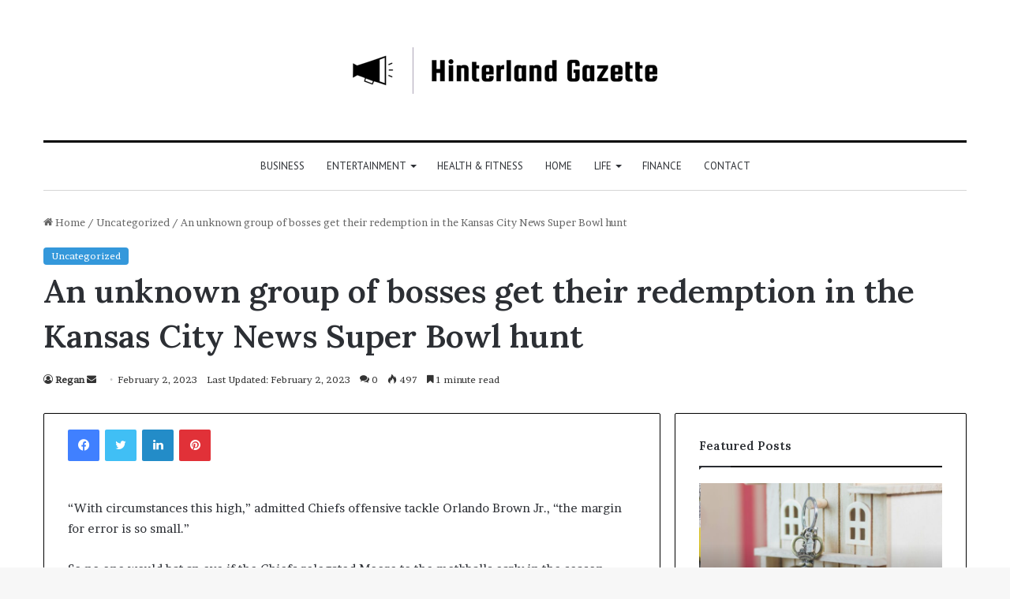

--- FILE ---
content_type: text/html; charset=UTF-8
request_url: https://hinterlandgazette.com/an-unknown-group-of-bosses-get-their-redemption-in-the-kansas-city-news-super-bowl-hunt/
body_size: 22241
content:
<!DOCTYPE html>
<html lang="en-US" class="" data-skin="light" prefix="og: http://ogp.me/ns#">
<head>
	<meta charset="UTF-8" />
	<link rel="profile" href="https://gmpg.org/xfn/11" />
	<title>An unknown group of bosses get their redemption in the Kansas City News Super Bowl hunt - Hinterland Gazette</title>

<meta http-equiv='x-dns-prefetch-control' content='on'>
<link rel='dns-prefetch' href='//cdnjs.cloudflare.com' />
<link rel='dns-prefetch' href='//ajax.googleapis.com' />
<link rel='dns-prefetch' href='//fonts.googleapis.com' />
<link rel='dns-prefetch' href='//fonts.gstatic.com' />
<link rel='dns-prefetch' href='//s.gravatar.com' />
<link rel='dns-prefetch' href='//www.google-analytics.com' />
<link rel='preload' as='script' href='https://ajax.googleapis.com/ajax/libs/webfont/1/webfont.js'>
<meta name="description" content="&quot;With circumstances this high,&quot; admitted Chiefs offensive tackle Orlando Brown Jr., &quot;the margin for error is so small.&quot; So no one would bat an eye if the Chiefs relegated Moore to the mothballs early in the season when the first-year wide receiver couldn&#039;t even make a good catch. To be&hellip;">
<meta name="robots" content="index, follow">
<meta name="googlebot" content="index, follow, max-snippet:-1, max-image-preview:large, max-video-preview:-1">
<meta name="bingbot" content="index, follow, max-snippet:-1, max-image-preview:large, max-video-preview:-1">
<link rel="canonical" href="https://hinterlandgazette.com/an-unknown-group-of-bosses-get-their-redemption-in-the-kansas-city-news-super-bowl-hunt/">
<meta property="og:url" content="https://hinterlandgazette.com/an-unknown-group-of-bosses-get-their-redemption-in-the-kansas-city-news-super-bowl-hunt/">
<meta property="og:site_name" content="Hinterland Gazette">
<meta property="og:locale" content="en_US">
<meta property="og:type" content="article">
<meta property="og:title" content="An unknown group of bosses get their redemption in the Kansas City News Super Bowl hunt - Hinterland Gazette">
<meta property="og:description" content="&quot;With circumstances this high,&quot; admitted Chiefs offensive tackle Orlando Brown Jr., &quot;the margin for error is so small.&quot; So no one would bat an eye if the Chiefs relegated Moore to the mothballs early in the season when the first-year wide receiver couldn&#039;t even make a good catch. To be&hellip;">
<meta property="og:image" content="https://www.ballysports.com/images/image/private/t_16-9_1280/prod/ysaqwzawf3qhymvmp6vi.jpg">
<meta property="og:image:secure_url" content="https://www.ballysports.com/images/image/private/t_16-9_1280/prod/ysaqwzawf3qhymvmp6vi.jpg">
<meta property="og:image:width" content="1920">
<meta property="og:image:height" content="0">
<meta property="fb:pages" content="">
<meta property="fb:admins" content="">
<meta property="fb:app_id" content="">
<meta name="twitter:card" content="summary">
<meta name="twitter:title" content="An unknown group of bosses get their redemption in the Kansas City News Super Bowl hunt - Hinterland Gazette">
<meta name="twitter:description" content="&quot;With circumstances this high,&quot; admitted Chiefs offensive tackle Orlando Brown Jr., &quot;the margin for error is so small.&quot; So no one would bat an eye if the Chiefs relegated Moore to the mothballs early in the season when the first-year wide receiver couldn&#039;t even make a good catch. To be&hellip;">
<meta name="twitter:image" content="https://www.ballysports.com/images/image/private/t_16-9_1280/prod/ysaqwzawf3qhymvmp6vi.jpg">
<link rel="alternate" type="application/rss+xml" title="Hinterland Gazette &raquo; Feed" href="https://hinterlandgazette.com/feed/" />
<link rel="alternate" type="application/rss+xml" title="Hinterland Gazette &raquo; Comments Feed" href="https://hinterlandgazette.com/comments/feed/" />
<link rel="alternate" type="application/rss+xml" title="Hinterland Gazette &raquo; An unknown group of bosses get their redemption in the Kansas City News Super Bowl hunt Comments Feed" href="https://hinterlandgazette.com/an-unknown-group-of-bosses-get-their-redemption-in-the-kansas-city-news-super-bowl-hunt/feed/" />

		<style type="text/css">
			:root{
			
					--main-nav-background: #FFFFFF;
					--main-nav-secondry-background: rgba(0,0,0,0.03);
					--main-nav-primary-color: #0088ff;
					--main-nav-contrast-primary-color: #FFFFFF;
					--main-nav-text-color: #2c2f34;
					--main-nav-secondry-text-color: rgba(0,0,0,0.5);
					--main-nav-main-border-color: rgba(0,0,0,0.1);
					--main-nav-secondry-border-color: rgba(0,0,0,0.08);
				
			}
		</style>
	
<meta property="og:title" content="An unknown group of bosses get their redemption in the Kansas City News Super Bowl hunt - Hinterland Gazette" />
<meta property="og:type" content="article" />
<meta property="og:description" content="&quot;With circumstances this high,&quot; admitted Chiefs offensive tackle Orlando Brown Jr., &quot;the margin for" />
<meta property="og:url" content="https://hinterlandgazette.com/an-unknown-group-of-bosses-get-their-redemption-in-the-kansas-city-news-super-bowl-hunt/" />
<meta property="og:site_name" content="Hinterland Gazette" />
<meta property="og:image" content="https://www.ballysports.com/images/image/private/t_16-9_1280/prod/ysaqwzawf3qhymvmp6vi.jpg" />
<meta name="viewport" content="width=device-width, initial-scale=1.0" />		<!-- This site uses the Google Analytics by MonsterInsights plugin v8.14.1 - Using Analytics tracking - https://www.monsterinsights.com/ -->
							<script src="//www.googletagmanager.com/gtag/js?id=UA-164256729-1"  data-cfasync="false" data-wpfc-render="false" type="text/javascript" async></script>
			<script data-cfasync="false" data-wpfc-render="false" type="text/javascript">
				var mi_version = '8.14.1';
				var mi_track_user = true;
				var mi_no_track_reason = '';
				
								var disableStrs = [
															'ga-disable-UA-164256729-1',
									];

				/* Function to detect opted out users */
				function __gtagTrackerIsOptedOut() {
					for (var index = 0; index < disableStrs.length; index++) {
						if (document.cookie.indexOf(disableStrs[index] + '=true') > -1) {
							return true;
						}
					}

					return false;
				}

				/* Disable tracking if the opt-out cookie exists. */
				if (__gtagTrackerIsOptedOut()) {
					for (var index = 0; index < disableStrs.length; index++) {
						window[disableStrs[index]] = true;
					}
				}

				/* Opt-out function */
				function __gtagTrackerOptout() {
					for (var index = 0; index < disableStrs.length; index++) {
						document.cookie = disableStrs[index] + '=true; expires=Thu, 31 Dec 2099 23:59:59 UTC; path=/';
						window[disableStrs[index]] = true;
					}
				}

				if ('undefined' === typeof gaOptout) {
					function gaOptout() {
						__gtagTrackerOptout();
					}
				}
								window.dataLayer = window.dataLayer || [];

				window.MonsterInsightsDualTracker = {
					helpers: {},
					trackers: {},
				};
				if (mi_track_user) {
					function __gtagDataLayer() {
						dataLayer.push(arguments);
					}

					function __gtagTracker(type, name, parameters) {
						if (!parameters) {
							parameters = {};
						}

						if (parameters.send_to) {
							__gtagDataLayer.apply(null, arguments);
							return;
						}

						if (type === 'event') {
							
														parameters.send_to = monsterinsights_frontend.ua;
							__gtagDataLayer(type, name, parameters);
													} else {
							__gtagDataLayer.apply(null, arguments);
						}
					}

					__gtagTracker('js', new Date());
					__gtagTracker('set', {
						'developer_id.dZGIzZG': true,
											});
															__gtagTracker('config', 'UA-164256729-1', {"forceSSL":"true","link_attribution":"true"} );
										window.gtag = __gtagTracker;										(function () {
						/* https://developers.google.com/analytics/devguides/collection/analyticsjs/ */
						/* ga and __gaTracker compatibility shim. */
						var noopfn = function () {
							return null;
						};
						var newtracker = function () {
							return new Tracker();
						};
						var Tracker = function () {
							return null;
						};
						var p = Tracker.prototype;
						p.get = noopfn;
						p.set = noopfn;
						p.send = function () {
							var args = Array.prototype.slice.call(arguments);
							args.unshift('send');
							__gaTracker.apply(null, args);
						};
						var __gaTracker = function () {
							var len = arguments.length;
							if (len === 0) {
								return;
							}
							var f = arguments[len - 1];
							if (typeof f !== 'object' || f === null || typeof f.hitCallback !== 'function') {
								if ('send' === arguments[0]) {
									var hitConverted, hitObject = false, action;
									if ('event' === arguments[1]) {
										if ('undefined' !== typeof arguments[3]) {
											hitObject = {
												'eventAction': arguments[3],
												'eventCategory': arguments[2],
												'eventLabel': arguments[4],
												'value': arguments[5] ? arguments[5] : 1,
											}
										}
									}
									if ('pageview' === arguments[1]) {
										if ('undefined' !== typeof arguments[2]) {
											hitObject = {
												'eventAction': 'page_view',
												'page_path': arguments[2],
											}
										}
									}
									if (typeof arguments[2] === 'object') {
										hitObject = arguments[2];
									}
									if (typeof arguments[5] === 'object') {
										Object.assign(hitObject, arguments[5]);
									}
									if ('undefined' !== typeof arguments[1].hitType) {
										hitObject = arguments[1];
										if ('pageview' === hitObject.hitType) {
											hitObject.eventAction = 'page_view';
										}
									}
									if (hitObject) {
										action = 'timing' === arguments[1].hitType ? 'timing_complete' : hitObject.eventAction;
										hitConverted = mapArgs(hitObject);
										__gtagTracker('event', action, hitConverted);
									}
								}
								return;
							}

							function mapArgs(args) {
								var arg, hit = {};
								var gaMap = {
									'eventCategory': 'event_category',
									'eventAction': 'event_action',
									'eventLabel': 'event_label',
									'eventValue': 'event_value',
									'nonInteraction': 'non_interaction',
									'timingCategory': 'event_category',
									'timingVar': 'name',
									'timingValue': 'value',
									'timingLabel': 'event_label',
									'page': 'page_path',
									'location': 'page_location',
									'title': 'page_title',
								};
								for (arg in args) {
																		if (!(!args.hasOwnProperty(arg) || !gaMap.hasOwnProperty(arg))) {
										hit[gaMap[arg]] = args[arg];
									} else {
										hit[arg] = args[arg];
									}
								}
								return hit;
							}

							try {
								f.hitCallback();
							} catch (ex) {
							}
						};
						__gaTracker.create = newtracker;
						__gaTracker.getByName = newtracker;
						__gaTracker.getAll = function () {
							return [];
						};
						__gaTracker.remove = noopfn;
						__gaTracker.loaded = true;
						window['__gaTracker'] = __gaTracker;
					})();
									} else {
										console.log("");
					(function () {
						function __gtagTracker() {
							return null;
						}

						window['__gtagTracker'] = __gtagTracker;
						window['gtag'] = __gtagTracker;
					})();
									}
			</script>
				<!-- / Google Analytics by MonsterInsights -->
		<script type="text/javascript">
window._wpemojiSettings = {"baseUrl":"https:\/\/s.w.org\/images\/core\/emoji\/14.0.0\/72x72\/","ext":".png","svgUrl":"https:\/\/s.w.org\/images\/core\/emoji\/14.0.0\/svg\/","svgExt":".svg","source":{"concatemoji":"https:\/\/hinterlandgazette.com\/wp-includes\/js\/wp-emoji-release.min.js?ver=6.2.8"}};
/*! This file is auto-generated */
!function(e,a,t){var n,r,o,i=a.createElement("canvas"),p=i.getContext&&i.getContext("2d");function s(e,t){p.clearRect(0,0,i.width,i.height),p.fillText(e,0,0);e=i.toDataURL();return p.clearRect(0,0,i.width,i.height),p.fillText(t,0,0),e===i.toDataURL()}function c(e){var t=a.createElement("script");t.src=e,t.defer=t.type="text/javascript",a.getElementsByTagName("head")[0].appendChild(t)}for(o=Array("flag","emoji"),t.supports={everything:!0,everythingExceptFlag:!0},r=0;r<o.length;r++)t.supports[o[r]]=function(e){if(p&&p.fillText)switch(p.textBaseline="top",p.font="600 32px Arial",e){case"flag":return s("\ud83c\udff3\ufe0f\u200d\u26a7\ufe0f","\ud83c\udff3\ufe0f\u200b\u26a7\ufe0f")?!1:!s("\ud83c\uddfa\ud83c\uddf3","\ud83c\uddfa\u200b\ud83c\uddf3")&&!s("\ud83c\udff4\udb40\udc67\udb40\udc62\udb40\udc65\udb40\udc6e\udb40\udc67\udb40\udc7f","\ud83c\udff4\u200b\udb40\udc67\u200b\udb40\udc62\u200b\udb40\udc65\u200b\udb40\udc6e\u200b\udb40\udc67\u200b\udb40\udc7f");case"emoji":return!s("\ud83e\udef1\ud83c\udffb\u200d\ud83e\udef2\ud83c\udfff","\ud83e\udef1\ud83c\udffb\u200b\ud83e\udef2\ud83c\udfff")}return!1}(o[r]),t.supports.everything=t.supports.everything&&t.supports[o[r]],"flag"!==o[r]&&(t.supports.everythingExceptFlag=t.supports.everythingExceptFlag&&t.supports[o[r]]);t.supports.everythingExceptFlag=t.supports.everythingExceptFlag&&!t.supports.flag,t.DOMReady=!1,t.readyCallback=function(){t.DOMReady=!0},t.supports.everything||(n=function(){t.readyCallback()},a.addEventListener?(a.addEventListener("DOMContentLoaded",n,!1),e.addEventListener("load",n,!1)):(e.attachEvent("onload",n),a.attachEvent("onreadystatechange",function(){"complete"===a.readyState&&t.readyCallback()})),(e=t.source||{}).concatemoji?c(e.concatemoji):e.wpemoji&&e.twemoji&&(c(e.twemoji),c(e.wpemoji)))}(window,document,window._wpemojiSettings);
</script>
<style type="text/css">
img.wp-smiley,
img.emoji {
	display: inline !important;
	border: none !important;
	box-shadow: none !important;
	height: 1em !important;
	width: 1em !important;
	margin: 0 0.07em !important;
	vertical-align: -0.1em !important;
	background: none !important;
	padding: 0 !important;
}
</style>
	<style id='global-styles-inline-css' type='text/css'>
body{--wp--preset--color--black: #000000;--wp--preset--color--cyan-bluish-gray: #abb8c3;--wp--preset--color--white: #ffffff;--wp--preset--color--pale-pink: #f78da7;--wp--preset--color--vivid-red: #cf2e2e;--wp--preset--color--luminous-vivid-orange: #ff6900;--wp--preset--color--luminous-vivid-amber: #fcb900;--wp--preset--color--light-green-cyan: #7bdcb5;--wp--preset--color--vivid-green-cyan: #00d084;--wp--preset--color--pale-cyan-blue: #8ed1fc;--wp--preset--color--vivid-cyan-blue: #0693e3;--wp--preset--color--vivid-purple: #9b51e0;--wp--preset--gradient--vivid-cyan-blue-to-vivid-purple: linear-gradient(135deg,rgba(6,147,227,1) 0%,rgb(155,81,224) 100%);--wp--preset--gradient--light-green-cyan-to-vivid-green-cyan: linear-gradient(135deg,rgb(122,220,180) 0%,rgb(0,208,130) 100%);--wp--preset--gradient--luminous-vivid-amber-to-luminous-vivid-orange: linear-gradient(135deg,rgba(252,185,0,1) 0%,rgba(255,105,0,1) 100%);--wp--preset--gradient--luminous-vivid-orange-to-vivid-red: linear-gradient(135deg,rgba(255,105,0,1) 0%,rgb(207,46,46) 100%);--wp--preset--gradient--very-light-gray-to-cyan-bluish-gray: linear-gradient(135deg,rgb(238,238,238) 0%,rgb(169,184,195) 100%);--wp--preset--gradient--cool-to-warm-spectrum: linear-gradient(135deg,rgb(74,234,220) 0%,rgb(151,120,209) 20%,rgb(207,42,186) 40%,rgb(238,44,130) 60%,rgb(251,105,98) 80%,rgb(254,248,76) 100%);--wp--preset--gradient--blush-light-purple: linear-gradient(135deg,rgb(255,206,236) 0%,rgb(152,150,240) 100%);--wp--preset--gradient--blush-bordeaux: linear-gradient(135deg,rgb(254,205,165) 0%,rgb(254,45,45) 50%,rgb(107,0,62) 100%);--wp--preset--gradient--luminous-dusk: linear-gradient(135deg,rgb(255,203,112) 0%,rgb(199,81,192) 50%,rgb(65,88,208) 100%);--wp--preset--gradient--pale-ocean: linear-gradient(135deg,rgb(255,245,203) 0%,rgb(182,227,212) 50%,rgb(51,167,181) 100%);--wp--preset--gradient--electric-grass: linear-gradient(135deg,rgb(202,248,128) 0%,rgb(113,206,126) 100%);--wp--preset--gradient--midnight: linear-gradient(135deg,rgb(2,3,129) 0%,rgb(40,116,252) 100%);--wp--preset--duotone--dark-grayscale: url('#wp-duotone-dark-grayscale');--wp--preset--duotone--grayscale: url('#wp-duotone-grayscale');--wp--preset--duotone--purple-yellow: url('#wp-duotone-purple-yellow');--wp--preset--duotone--blue-red: url('#wp-duotone-blue-red');--wp--preset--duotone--midnight: url('#wp-duotone-midnight');--wp--preset--duotone--magenta-yellow: url('#wp-duotone-magenta-yellow');--wp--preset--duotone--purple-green: url('#wp-duotone-purple-green');--wp--preset--duotone--blue-orange: url('#wp-duotone-blue-orange');--wp--preset--font-size--small: 13px;--wp--preset--font-size--medium: 20px;--wp--preset--font-size--large: 36px;--wp--preset--font-size--x-large: 42px;--wp--preset--spacing--20: 0.44rem;--wp--preset--spacing--30: 0.67rem;--wp--preset--spacing--40: 1rem;--wp--preset--spacing--50: 1.5rem;--wp--preset--spacing--60: 2.25rem;--wp--preset--spacing--70: 3.38rem;--wp--preset--spacing--80: 5.06rem;--wp--preset--shadow--natural: 6px 6px 9px rgba(0, 0, 0, 0.2);--wp--preset--shadow--deep: 12px 12px 50px rgba(0, 0, 0, 0.4);--wp--preset--shadow--sharp: 6px 6px 0px rgba(0, 0, 0, 0.2);--wp--preset--shadow--outlined: 6px 6px 0px -3px rgba(255, 255, 255, 1), 6px 6px rgba(0, 0, 0, 1);--wp--preset--shadow--crisp: 6px 6px 0px rgba(0, 0, 0, 1);}:where(.is-layout-flex){gap: 0.5em;}body .is-layout-flow > .alignleft{float: left;margin-inline-start: 0;margin-inline-end: 2em;}body .is-layout-flow > .alignright{float: right;margin-inline-start: 2em;margin-inline-end: 0;}body .is-layout-flow > .aligncenter{margin-left: auto !important;margin-right: auto !important;}body .is-layout-constrained > .alignleft{float: left;margin-inline-start: 0;margin-inline-end: 2em;}body .is-layout-constrained > .alignright{float: right;margin-inline-start: 2em;margin-inline-end: 0;}body .is-layout-constrained > .aligncenter{margin-left: auto !important;margin-right: auto !important;}body .is-layout-constrained > :where(:not(.alignleft):not(.alignright):not(.alignfull)){max-width: var(--wp--style--global--content-size);margin-left: auto !important;margin-right: auto !important;}body .is-layout-constrained > .alignwide{max-width: var(--wp--style--global--wide-size);}body .is-layout-flex{display: flex;}body .is-layout-flex{flex-wrap: wrap;align-items: center;}body .is-layout-flex > *{margin: 0;}:where(.wp-block-columns.is-layout-flex){gap: 2em;}.has-black-color{color: var(--wp--preset--color--black) !important;}.has-cyan-bluish-gray-color{color: var(--wp--preset--color--cyan-bluish-gray) !important;}.has-white-color{color: var(--wp--preset--color--white) !important;}.has-pale-pink-color{color: var(--wp--preset--color--pale-pink) !important;}.has-vivid-red-color{color: var(--wp--preset--color--vivid-red) !important;}.has-luminous-vivid-orange-color{color: var(--wp--preset--color--luminous-vivid-orange) !important;}.has-luminous-vivid-amber-color{color: var(--wp--preset--color--luminous-vivid-amber) !important;}.has-light-green-cyan-color{color: var(--wp--preset--color--light-green-cyan) !important;}.has-vivid-green-cyan-color{color: var(--wp--preset--color--vivid-green-cyan) !important;}.has-pale-cyan-blue-color{color: var(--wp--preset--color--pale-cyan-blue) !important;}.has-vivid-cyan-blue-color{color: var(--wp--preset--color--vivid-cyan-blue) !important;}.has-vivid-purple-color{color: var(--wp--preset--color--vivid-purple) !important;}.has-black-background-color{background-color: var(--wp--preset--color--black) !important;}.has-cyan-bluish-gray-background-color{background-color: var(--wp--preset--color--cyan-bluish-gray) !important;}.has-white-background-color{background-color: var(--wp--preset--color--white) !important;}.has-pale-pink-background-color{background-color: var(--wp--preset--color--pale-pink) !important;}.has-vivid-red-background-color{background-color: var(--wp--preset--color--vivid-red) !important;}.has-luminous-vivid-orange-background-color{background-color: var(--wp--preset--color--luminous-vivid-orange) !important;}.has-luminous-vivid-amber-background-color{background-color: var(--wp--preset--color--luminous-vivid-amber) !important;}.has-light-green-cyan-background-color{background-color: var(--wp--preset--color--light-green-cyan) !important;}.has-vivid-green-cyan-background-color{background-color: var(--wp--preset--color--vivid-green-cyan) !important;}.has-pale-cyan-blue-background-color{background-color: var(--wp--preset--color--pale-cyan-blue) !important;}.has-vivid-cyan-blue-background-color{background-color: var(--wp--preset--color--vivid-cyan-blue) !important;}.has-vivid-purple-background-color{background-color: var(--wp--preset--color--vivid-purple) !important;}.has-black-border-color{border-color: var(--wp--preset--color--black) !important;}.has-cyan-bluish-gray-border-color{border-color: var(--wp--preset--color--cyan-bluish-gray) !important;}.has-white-border-color{border-color: var(--wp--preset--color--white) !important;}.has-pale-pink-border-color{border-color: var(--wp--preset--color--pale-pink) !important;}.has-vivid-red-border-color{border-color: var(--wp--preset--color--vivid-red) !important;}.has-luminous-vivid-orange-border-color{border-color: var(--wp--preset--color--luminous-vivid-orange) !important;}.has-luminous-vivid-amber-border-color{border-color: var(--wp--preset--color--luminous-vivid-amber) !important;}.has-light-green-cyan-border-color{border-color: var(--wp--preset--color--light-green-cyan) !important;}.has-vivid-green-cyan-border-color{border-color: var(--wp--preset--color--vivid-green-cyan) !important;}.has-pale-cyan-blue-border-color{border-color: var(--wp--preset--color--pale-cyan-blue) !important;}.has-vivid-cyan-blue-border-color{border-color: var(--wp--preset--color--vivid-cyan-blue) !important;}.has-vivid-purple-border-color{border-color: var(--wp--preset--color--vivid-purple) !important;}.has-vivid-cyan-blue-to-vivid-purple-gradient-background{background: var(--wp--preset--gradient--vivid-cyan-blue-to-vivid-purple) !important;}.has-light-green-cyan-to-vivid-green-cyan-gradient-background{background: var(--wp--preset--gradient--light-green-cyan-to-vivid-green-cyan) !important;}.has-luminous-vivid-amber-to-luminous-vivid-orange-gradient-background{background: var(--wp--preset--gradient--luminous-vivid-amber-to-luminous-vivid-orange) !important;}.has-luminous-vivid-orange-to-vivid-red-gradient-background{background: var(--wp--preset--gradient--luminous-vivid-orange-to-vivid-red) !important;}.has-very-light-gray-to-cyan-bluish-gray-gradient-background{background: var(--wp--preset--gradient--very-light-gray-to-cyan-bluish-gray) !important;}.has-cool-to-warm-spectrum-gradient-background{background: var(--wp--preset--gradient--cool-to-warm-spectrum) !important;}.has-blush-light-purple-gradient-background{background: var(--wp--preset--gradient--blush-light-purple) !important;}.has-blush-bordeaux-gradient-background{background: var(--wp--preset--gradient--blush-bordeaux) !important;}.has-luminous-dusk-gradient-background{background: var(--wp--preset--gradient--luminous-dusk) !important;}.has-pale-ocean-gradient-background{background: var(--wp--preset--gradient--pale-ocean) !important;}.has-electric-grass-gradient-background{background: var(--wp--preset--gradient--electric-grass) !important;}.has-midnight-gradient-background{background: var(--wp--preset--gradient--midnight) !important;}.has-small-font-size{font-size: var(--wp--preset--font-size--small) !important;}.has-medium-font-size{font-size: var(--wp--preset--font-size--medium) !important;}.has-large-font-size{font-size: var(--wp--preset--font-size--large) !important;}.has-x-large-font-size{font-size: var(--wp--preset--font-size--x-large) !important;}
.wp-block-navigation a:where(:not(.wp-element-button)){color: inherit;}
:where(.wp-block-columns.is-layout-flex){gap: 2em;}
.wp-block-pullquote{font-size: 1.5em;line-height: 1.6;}
</style>
<link rel='stylesheet' id='tie-css-base-css' href='https://hinterlandgazette.com/wp-content/themes/jannah/assets/css/base.min.css?ver=6.0.1' type='text/css' media='all' />
<link rel='stylesheet' id='tie-css-styles-css' href='https://hinterlandgazette.com/wp-content/themes/jannah/assets/css/style.min.css?ver=6.0.1' type='text/css' media='all' />
<link rel='stylesheet' id='tie-css-widgets-css' href='https://hinterlandgazette.com/wp-content/themes/jannah/assets/css/widgets.min.css?ver=6.0.1' type='text/css' media='all' />
<link rel='stylesheet' id='tie-css-helpers-css' href='https://hinterlandgazette.com/wp-content/themes/jannah/assets/css/helpers.min.css?ver=6.0.1' type='text/css' media='all' />
<link rel='stylesheet' id='tie-fontawesome5-css' href='https://hinterlandgazette.com/wp-content/themes/jannah/assets/css/fontawesome.css?ver=6.0.1' type='text/css' media='all' />
<link rel='stylesheet' id='tie-css-ilightbox-css' href='https://hinterlandgazette.com/wp-content/themes/jannah/assets/ilightbox/dark-skin/skin.css?ver=6.0.1' type='text/css' media='all' />
<link rel='stylesheet' id='tie-css-shortcodes-css' href='https://hinterlandgazette.com/wp-content/themes/jannah/assets/css/plugins/shortcodes.min.css?ver=6.0.1' type='text/css' media='all' />
<link rel='stylesheet' id='tie-css-single-css' href='https://hinterlandgazette.com/wp-content/themes/jannah/assets/css/single.min.css?ver=6.0.1' type='text/css' media='all' />
<link rel='stylesheet' id='tie-css-print-css' href='https://hinterlandgazette.com/wp-content/themes/jannah/assets/css/print.css?ver=6.0.1' type='text/css' media='print' />
<link rel='stylesheet' id='taqyeem-styles-css' href='https://hinterlandgazette.com/wp-content/themes/jannah/assets/css/plugins/taqyeem.min.css?ver=6.0.1' type='text/css' media='all' />
<style id='taqyeem-styles-inline-css' type='text/css'>
.wf-active body{font-family: 'Brawler';}.wf-active .logo-text,.wf-active h1,.wf-active h2,.wf-active h3,.wf-active h4,.wf-active h5,.wf-active h6,.wf-active .the-subtitle{font-family: 'Lora';}.wf-active #main-nav .main-menu > ul > li > a{font-family: 'PT Sans';}#main-nav .main-menu > ul > li > a{font-weight: 400;text-transform: uppercase;}:root:root{--brand-color: #3498db;--dark-brand-color: #0266a9;--bright-color: #FFFFFF;--base-color: #2c2f34;}#reading-position-indicator{box-shadow: 0 0 10px rgba( 52,152,219,0.7);}:root:root{--brand-color: #3498db;--dark-brand-color: #0266a9;--bright-color: #FFFFFF;--base-color: #2c2f34;}#reading-position-indicator{box-shadow: 0 0 10px rgba( 52,152,219,0.7);}.container-wrapper,.the-global-title,.comment-reply-title,.tabs,.flex-tabs .flexMenu-popup,.magazine1 .tabs-vertical .tabs li a,.magazine1 .tabs-vertical:after,.mag-box .show-more-button,.white-bg .social-icons-item a,textarea,input,select,.toggle,.post-content-slideshow,.post-content-slideshow .slider-nav-wrapper,.share-buttons-bottom,.pages-numbers a,.pages-nav-item,.first-last-pages .pagination-icon,.multiple-post-pages .post-page-numbers,#story-highlights li,.review-item,.review-summary,.user-rate-wrap,.review-final-score,.tabs a{border-color: #000000 !important;}.magazine1 .tabs a{border-bottom-color: transparent !important;}.fullwidth-area .tagcloud a:not(:hover){background: transparent;box-shadow: inset 0 0 0 3px #000000;}.subscribe-widget-content .subscribe-subtitle:after,.white-bg .social-icons-item:before{background-color: #000000 !important;}#top-nav .comp-sub-menu .button:hover,#top-nav .checkout-button,.search-in-top-nav.autocomplete-suggestions .button{background-color: #ffffff;}#top-nav a:hover,#top-nav .menu li:hover > a,#top-nav .menu > .tie-current-menu > a,#top-nav .components > li:hover > a,#top-nav .components #search-submit:hover,.search-in-top-nav.autocomplete-suggestions .post-title a:hover{color: #ffffff;}#top-nav .comp-sub-menu .button:hover{border-color: #ffffff;}#top-nav .tie-current-menu > a:before,#top-nav .menu .menu-item-has-children:hover > a:before{border-top-color: #ffffff;}#top-nav .menu li .menu-item-has-children:hover > a:before{border-top-color: transparent;border-left-color: #ffffff;}.rtl #top-nav .menu li .menu-item-has-children:hover > a:before{border-left-color: transparent;border-right-color: #ffffff;}#top-nav .comp-sub-menu .button:hover,#top-nav .comp-sub-menu .checkout-button,.search-in-top-nav.autocomplete-suggestions .button{color: #000000;}#top-nav .comp-sub-menu .checkout-button:hover,.search-in-top-nav.autocomplete-suggestions .button:hover{background-color: #e1e1e1;}#theme-header:not(.main-nav-boxed) #main-nav,.main-nav-boxed .main-menu-wrapper{border-top-color:#000000 !important;border-top-width:3px !important;border-bottom-color:#d5d5d5 !important;border-bottom-width:1px !important;border-right: 0 none;border-left : 0 none;}.main-nav-boxed #main-nav.fixed-nav{box-shadow: none;}#main-nav .comp-sub-menu .button:hover,#main-nav .menu > li.tie-current-menu,#main-nav .menu > li > .menu-sub-content,#main-nav .cats-horizontal a.is-active,#main-nav .cats-horizontal a:hover{border-color: #222222;}#main-nav .menu > li.tie-current-menu > a,#main-nav .menu > li:hover > a,#main-nav .mega-links-head:after,#main-nav .comp-sub-menu .button:hover,#main-nav .comp-sub-menu .checkout-button,#main-nav .cats-horizontal a.is-active,#main-nav .cats-horizontal a:hover,.search-in-main-nav.autocomplete-suggestions .button,#main-nav .spinner > div{background-color: #222222;}#main-nav .menu ul li:hover > a,#main-nav .menu ul li.current-menu-item:not(.mega-link-column) > a,#main-nav .components a:hover,#main-nav .components > li:hover > a,#main-nav #search-submit:hover,#main-nav .cats-vertical a.is-active,#main-nav .cats-vertical a:hover,#main-nav .mega-menu .post-meta a:hover,#main-nav .mega-menu .post-box-title a:hover,.search-in-main-nav.autocomplete-suggestions a:hover,#main-nav .spinner-circle:after{color: #222222;}#main-nav .menu > li.tie-current-menu > a,#main-nav .menu > li:hover > a,#main-nav .components .button:hover,#main-nav .comp-sub-menu .checkout-button,.theme-header #main-nav .mega-menu .cats-horizontal a.is-active,.theme-header #main-nav .mega-menu .cats-horizontal a:hover,.search-in-main-nav.autocomplete-suggestions a.button{color: #FFFFFF;}#main-nav .menu > li.tie-current-menu > a:before,#main-nav .menu > li:hover > a:before{border-top-color: #FFFFFF;}.main-nav-light #main-nav .menu-item-has-children li:hover > a:before,.main-nav-light #main-nav .mega-menu li:hover > a:before{border-left-color: #222222;}.rtl .main-nav-light #main-nav .menu-item-has-children li:hover > a:before,.rtl .main-nav-light #main-nav .mega-menu li:hover > a:before{border-right-color: #222222;border-left-color: transparent;}.search-in-main-nav.autocomplete-suggestions .button:hover,#main-nav .comp-sub-menu .checkout-button:hover{background-color: #040404;}#footer{background-color: #ffffff;}#footer .posts-list-counter .posts-list-items li.widget-post-list:before{border-color: #ffffff;}#footer .timeline-widget a .date:before{border-color: rgba(255,255,255,0.8);}#footer .footer-boxed-widget-area,#footer textarea,#footer input:not([type=submit]),#footer select,#footer code,#footer kbd,#footer pre,#footer samp,#footer .show-more-button,#footer .slider-links .tie-slider-nav span,#footer #wp-calendar,#footer #wp-calendar tbody td,#footer #wp-calendar thead th,#footer .widget.buddypress .item-options a{border-color: rgba(0,0,0,0.1);}#footer .social-statistics-widget .white-bg li.social-icons-item a,#footer .widget_tag_cloud .tagcloud a,#footer .latest-tweets-widget .slider-links .tie-slider-nav span,#footer .widget_layered_nav_filters a{border-color: rgba(0,0,0,0.1);}#footer .social-statistics-widget .white-bg li:before{background: rgba(0,0,0,0.1);}.site-footer #wp-calendar tbody td{background: rgba(0,0,0,0.02);}#footer .white-bg .social-icons-item a span.followers span,#footer .circle-three-cols .social-icons-item a .followers-num,#footer .circle-three-cols .social-icons-item a .followers-name{color: rgba(0,0,0,0.8);}#footer .timeline-widget ul:before,#footer .timeline-widget a:not(:hover) .date:before{background-color: #e1e1e1;}#footer .widget-title,#footer .widget-title a:not(:hover){color: #000000;}#footer,#footer textarea,#footer input:not([type='submit']),#footer select,#footer #wp-calendar tbody,#footer .tie-slider-nav li span:not(:hover),#footer .widget_categories li a:before,#footer .widget_product_categories li a:before,#footer .widget_layered_nav li a:before,#footer .widget_archive li a:before,#footer .widget_nav_menu li a:before,#footer .widget_meta li a:before,#footer .widget_pages li a:before,#footer .widget_recent_entries li a:before,#footer .widget_display_forums li a:before,#footer .widget_display_views li a:before,#footer .widget_rss li a:before,#footer .widget_display_stats dt:before,#footer .subscribe-widget-content h3,#footer .about-author .social-icons a:not(:hover) span{color: #333333;}#footer post-widget-body .meta-item,#footer .post-meta,#footer .stream-title,#footer.dark-skin .timeline-widget .date,#footer .wp-caption .wp-caption-text,#footer .rss-date{color: rgba(51,51,51,0.7);}#footer input::-moz-placeholder{color: #333333;}#footer input:-moz-placeholder{color: #333333;}#footer input:-ms-input-placeholder{color: #333333;}#footer input::-webkit-input-placeholder{color: #333333;}.site-footer.dark-skin a:not(:hover){color: #111111;}#footer .site-info a:not(:hover){color: #dddddd;}#footer .site-info a:hover{color: #ffffff;}.tie-cat-27,.tie-cat-item-27 > span{background-color:#e67e22 !important;color:#FFFFFF !important;}.tie-cat-27:after{border-top-color:#e67e22 !important;}.tie-cat-27:hover{background-color:#c86004 !important;}.tie-cat-27:hover:after{border-top-color:#c86004 !important;}.tie-cat-36,.tie-cat-item-36 > span{background-color:#2ecc71 !important;color:#FFFFFF !important;}.tie-cat-36:after{border-top-color:#2ecc71 !important;}.tie-cat-36:hover{background-color:#10ae53 !important;}.tie-cat-36:hover:after{border-top-color:#10ae53 !important;}.tie-cat-42,.tie-cat-item-42 > span{background-color:#9b59b6 !important;color:#FFFFFF !important;}.tie-cat-42:after{border-top-color:#9b59b6 !important;}.tie-cat-42:hover{background-color:#7d3b98 !important;}.tie-cat-42:hover:after{border-top-color:#7d3b98 !important;}.tie-cat-43,.tie-cat-item-43 > span{background-color:#34495e !important;color:#FFFFFF !important;}.tie-cat-43:after{border-top-color:#34495e !important;}.tie-cat-43:hover{background-color:#162b40 !important;}.tie-cat-43:hover:after{border-top-color:#162b40 !important;}.tie-cat-15,.tie-cat-item-15 > span{background-color:#795548 !important;color:#FFFFFF !important;}.tie-cat-15:after{border-top-color:#795548 !important;}.tie-cat-15:hover{background-color:#5b372a !important;}.tie-cat-15:hover:after{border-top-color:#5b372a !important;}.tie-cat-44,.tie-cat-item-44 > span{background-color:#4CAF50 !important;color:#FFFFFF !important;}.tie-cat-44:after{border-top-color:#4CAF50 !important;}.tie-cat-44:hover{background-color:#2e9132 !important;}.tie-cat-44:hover:after{border-top-color:#2e9132 !important;}
</style>
<script type='text/javascript' src='https://hinterlandgazette.com/wp-content/plugins/google-analytics-for-wordpress/assets/js/frontend-gtag.min.js?ver=8.14.1' id='monsterinsights-frontend-script-js'></script>
<script data-cfasync="false" data-wpfc-render="false" type="text/javascript" id='monsterinsights-frontend-script-js-extra'>/* <![CDATA[ */
var monsterinsights_frontend = {"js_events_tracking":"true","download_extensions":"doc,pdf,ppt,zip,xls,docx,pptx,xlsx","inbound_paths":"[{\"path\":\"\\\/go\\\/\",\"label\":\"affiliate\"},{\"path\":\"\\\/recommend\\\/\",\"label\":\"affiliate\"}]","home_url":"https:\/\/hinterlandgazette.com","hash_tracking":"false","ua":"UA-164256729-1","v4_id":""};/* ]]> */
</script>
<script type='text/javascript' src='https://hinterlandgazette.com/wp-includes/js/jquery/jquery.min.js?ver=3.6.4' id='jquery-core-js'></script>
<script type='text/javascript' src='https://hinterlandgazette.com/wp-includes/js/jquery/jquery-migrate.min.js?ver=3.4.0' id='jquery-migrate-js'></script>
<link rel="https://api.w.org/" href="https://hinterlandgazette.com/wp-json/" /><link rel="alternate" type="application/json" href="https://hinterlandgazette.com/wp-json/wp/v2/posts/35006" /><link rel="EditURI" type="application/rsd+xml" title="RSD" href="https://hinterlandgazette.com/xmlrpc.php?rsd" />
<link rel="wlwmanifest" type="application/wlwmanifest+xml" href="https://hinterlandgazette.com/wp-includes/wlwmanifest.xml" />
<meta name="generator" content="WordPress 6.2.8" />
<link rel='shortlink' href='https://hinterlandgazette.com/?p=35006' />
<link rel="alternate" type="application/json+oembed" href="https://hinterlandgazette.com/wp-json/oembed/1.0/embed?url=https%3A%2F%2Fhinterlandgazette.com%2Fan-unknown-group-of-bosses-get-their-redemption-in-the-kansas-city-news-super-bowl-hunt%2F" />
<link rel="alternate" type="text/xml+oembed" href="https://hinterlandgazette.com/wp-json/oembed/1.0/embed?url=https%3A%2F%2Fhinterlandgazette.com%2Fan-unknown-group-of-bosses-get-their-redemption-in-the-kansas-city-news-super-bowl-hunt%2F&#038;format=xml" />
<link rel="preconnect" href="https://cdnjs.cloudflare.com"><!-- FIFU: social tags for featured image (begin) -->
<meta property="og:image" content="https://www.ballysports.com/images/image/private/t_16-9_1280/prod/ysaqwzawf3qhymvmp6vi.jpg" />
<!-- FIFU: social tags for featured image (end) --><meta property="og:title" content='An unknown group of bosses get their redemption in the Kansas City News Super Bowl hunt' />
<meta property="og:description" content='' />

<meta name="twitter:card" content='summary_large_image' />
<meta name="twitter:title" content='An unknown group of bosses get their redemption in the Kansas City News Super Bowl hunt' />
<meta name="twitter:description" content='' /><meta name="twitter:image" content="https://www.ballysports.com/images/image/private/t_16-9_1280/prod/ysaqwzawf3qhymvmp6vi.jpg" /><script async src="https://pagead2.googlesyndication.com/pagead/js/adsbygoogle.js?client=ca-pub-7338790429328897"
     crossorigin="anonymous"></script><script type='text/javascript'>
/* <![CDATA[ */
var taqyeem = {"ajaxurl":"https://hinterlandgazette.com/wp-admin/admin-ajax.php" , "your_rating":"Your Rating:"};
/* ]]> */
</script>

 <meta name="description" content="&quot;With circumstances this high,&quot; admitted Chiefs offensive tackle Orlando Brown Jr., &quot;the margin for error is so small.&quot; So no one would bat an eye if" /><meta http-equiv="X-UA-Compatible" content="IE=edge"><style>
	.theme-notice {
		visibility: hidden !important;
		pointer-events: none;
	}

</style>
<link rel="icon" href="https://hinterlandgazette.com/wp-content/uploads/2023/01/cropped-Copy-of-VT-32x32.png" sizes="32x32" />
<link rel="icon" href="https://hinterlandgazette.com/wp-content/uploads/2023/01/cropped-Copy-of-VT-192x192.png" sizes="192x192" />
<link rel="apple-touch-icon" href="https://hinterlandgazette.com/wp-content/uploads/2023/01/cropped-Copy-of-VT-180x180.png" />
<meta name="msapplication-TileImage" content="https://hinterlandgazette.com/wp-content/uploads/2023/01/cropped-Copy-of-VT-270x270.png" />
		<style type="text/css" id="wp-custom-css">
			element.style {
    z-index: 9999999!important;
    position: fixed!important;
    width: 100%!important;
    bottom: 0!important;
    display: block!important;
    text-align: center;
    background: #673AB7!important;
    color: #fff!important;
}		</style>
		</head>

<body id="tie-body" class="post-template-default single single-post postid-35006 single-format-standard tie-no-js wrapper-has-shadow block-head-1 magazine1 is-lazyload is-thumb-overlay-disabled is-desktop is-header-layout-2 sidebar-right has-sidebar post-layout-3 wide-title-narrow-media has-mobile-share hide_share_post_top hide_share_post_bottom">

<svg xmlns="http://www.w3.org/2000/svg" viewBox="0 0 0 0" width="0" height="0" focusable="false" role="none" style="visibility: hidden; position: absolute; left: -9999px; overflow: hidden;" ><defs><filter id="wp-duotone-dark-grayscale"><feColorMatrix color-interpolation-filters="sRGB" type="matrix" values=" .299 .587 .114 0 0 .299 .587 .114 0 0 .299 .587 .114 0 0 .299 .587 .114 0 0 " /><feComponentTransfer color-interpolation-filters="sRGB" ><feFuncR type="table" tableValues="0 0.49803921568627" /><feFuncG type="table" tableValues="0 0.49803921568627" /><feFuncB type="table" tableValues="0 0.49803921568627" /><feFuncA type="table" tableValues="1 1" /></feComponentTransfer><feComposite in2="SourceGraphic" operator="in" /></filter></defs></svg><svg xmlns="http://www.w3.org/2000/svg" viewBox="0 0 0 0" width="0" height="0" focusable="false" role="none" style="visibility: hidden; position: absolute; left: -9999px; overflow: hidden;" ><defs><filter id="wp-duotone-grayscale"><feColorMatrix color-interpolation-filters="sRGB" type="matrix" values=" .299 .587 .114 0 0 .299 .587 .114 0 0 .299 .587 .114 0 0 .299 .587 .114 0 0 " /><feComponentTransfer color-interpolation-filters="sRGB" ><feFuncR type="table" tableValues="0 1" /><feFuncG type="table" tableValues="0 1" /><feFuncB type="table" tableValues="0 1" /><feFuncA type="table" tableValues="1 1" /></feComponentTransfer><feComposite in2="SourceGraphic" operator="in" /></filter></defs></svg><svg xmlns="http://www.w3.org/2000/svg" viewBox="0 0 0 0" width="0" height="0" focusable="false" role="none" style="visibility: hidden; position: absolute; left: -9999px; overflow: hidden;" ><defs><filter id="wp-duotone-purple-yellow"><feColorMatrix color-interpolation-filters="sRGB" type="matrix" values=" .299 .587 .114 0 0 .299 .587 .114 0 0 .299 .587 .114 0 0 .299 .587 .114 0 0 " /><feComponentTransfer color-interpolation-filters="sRGB" ><feFuncR type="table" tableValues="0.54901960784314 0.98823529411765" /><feFuncG type="table" tableValues="0 1" /><feFuncB type="table" tableValues="0.71764705882353 0.25490196078431" /><feFuncA type="table" tableValues="1 1" /></feComponentTransfer><feComposite in2="SourceGraphic" operator="in" /></filter></defs></svg><svg xmlns="http://www.w3.org/2000/svg" viewBox="0 0 0 0" width="0" height="0" focusable="false" role="none" style="visibility: hidden; position: absolute; left: -9999px; overflow: hidden;" ><defs><filter id="wp-duotone-blue-red"><feColorMatrix color-interpolation-filters="sRGB" type="matrix" values=" .299 .587 .114 0 0 .299 .587 .114 0 0 .299 .587 .114 0 0 .299 .587 .114 0 0 " /><feComponentTransfer color-interpolation-filters="sRGB" ><feFuncR type="table" tableValues="0 1" /><feFuncG type="table" tableValues="0 0.27843137254902" /><feFuncB type="table" tableValues="0.5921568627451 0.27843137254902" /><feFuncA type="table" tableValues="1 1" /></feComponentTransfer><feComposite in2="SourceGraphic" operator="in" /></filter></defs></svg><svg xmlns="http://www.w3.org/2000/svg" viewBox="0 0 0 0" width="0" height="0" focusable="false" role="none" style="visibility: hidden; position: absolute; left: -9999px; overflow: hidden;" ><defs><filter id="wp-duotone-midnight"><feColorMatrix color-interpolation-filters="sRGB" type="matrix" values=" .299 .587 .114 0 0 .299 .587 .114 0 0 .299 .587 .114 0 0 .299 .587 .114 0 0 " /><feComponentTransfer color-interpolation-filters="sRGB" ><feFuncR type="table" tableValues="0 0" /><feFuncG type="table" tableValues="0 0.64705882352941" /><feFuncB type="table" tableValues="0 1" /><feFuncA type="table" tableValues="1 1" /></feComponentTransfer><feComposite in2="SourceGraphic" operator="in" /></filter></defs></svg><svg xmlns="http://www.w3.org/2000/svg" viewBox="0 0 0 0" width="0" height="0" focusable="false" role="none" style="visibility: hidden; position: absolute; left: -9999px; overflow: hidden;" ><defs><filter id="wp-duotone-magenta-yellow"><feColorMatrix color-interpolation-filters="sRGB" type="matrix" values=" .299 .587 .114 0 0 .299 .587 .114 0 0 .299 .587 .114 0 0 .299 .587 .114 0 0 " /><feComponentTransfer color-interpolation-filters="sRGB" ><feFuncR type="table" tableValues="0.78039215686275 1" /><feFuncG type="table" tableValues="0 0.94901960784314" /><feFuncB type="table" tableValues="0.35294117647059 0.47058823529412" /><feFuncA type="table" tableValues="1 1" /></feComponentTransfer><feComposite in2="SourceGraphic" operator="in" /></filter></defs></svg><svg xmlns="http://www.w3.org/2000/svg" viewBox="0 0 0 0" width="0" height="0" focusable="false" role="none" style="visibility: hidden; position: absolute; left: -9999px; overflow: hidden;" ><defs><filter id="wp-duotone-purple-green"><feColorMatrix color-interpolation-filters="sRGB" type="matrix" values=" .299 .587 .114 0 0 .299 .587 .114 0 0 .299 .587 .114 0 0 .299 .587 .114 0 0 " /><feComponentTransfer color-interpolation-filters="sRGB" ><feFuncR type="table" tableValues="0.65098039215686 0.40392156862745" /><feFuncG type="table" tableValues="0 1" /><feFuncB type="table" tableValues="0.44705882352941 0.4" /><feFuncA type="table" tableValues="1 1" /></feComponentTransfer><feComposite in2="SourceGraphic" operator="in" /></filter></defs></svg><svg xmlns="http://www.w3.org/2000/svg" viewBox="0 0 0 0" width="0" height="0" focusable="false" role="none" style="visibility: hidden; position: absolute; left: -9999px; overflow: hidden;" ><defs><filter id="wp-duotone-blue-orange"><feColorMatrix color-interpolation-filters="sRGB" type="matrix" values=" .299 .587 .114 0 0 .299 .587 .114 0 0 .299 .587 .114 0 0 .299 .587 .114 0 0 " /><feComponentTransfer color-interpolation-filters="sRGB" ><feFuncR type="table" tableValues="0.098039215686275 1" /><feFuncG type="table" tableValues="0 0.66274509803922" /><feFuncB type="table" tableValues="0.84705882352941 0.41960784313725" /><feFuncA type="table" tableValues="1 1" /></feComponentTransfer><feComposite in2="SourceGraphic" operator="in" /></filter></defs></svg>

<div class="background-overlay">

	<div id="tie-container" class="site tie-container">

						<div class="theme-notice" style="z-index:9999999!important;position:fixed!important;width:100%!important;bottom:0!important;display:block!important;text-align:center;background:#f44336!important;color:#fff!important;"><a style="color: #fff; text-decoration: underline;" href="https://tielabs.com/buy/jannah?utm_source=footer-bar&utm_medium=link&utm_campaign=jannah">Jannah Theme</a> License is not validated, Go to the theme options page to validate the license, You need a single license for each domain name.</div>
			
		<div id="tie-wrapper">

			
<header id="theme-header" class="theme-header header-layout-2 main-nav-light main-nav-default-light main-nav-below main-nav-boxed no-stream-item has-normal-width-logo mobile-header-default">
	
<div class="container header-container">
	<div class="tie-row logo-row">

		
		<div class="logo-wrapper">
			<div class="tie-col-md-4 logo-container clearfix">
				<div id="mobile-header-components-area_1" class="mobile-header-components"><ul class="components"><li class="mobile-component_menu custom-menu-link"><a href="#" id="mobile-menu-icon" class=""><span class="tie-mobile-menu-icon nav-icon is-layout-1"></span><span class="screen-reader-text">Menu</span></a></li></ul></div>
		<div id="logo" class="image-logo" style="margin-top: 50px; margin-bottom: 50px;">

			
			<a title="Hinterland Gazette" href="https://hinterlandgazette.com/">
				
				<picture class="tie-logo-default tie-logo-picture">
					
					<source class="tie-logo-source-default tie-logo-source" srcset="https://hinterlandgazette.com/wp-content/uploads/2022/12/logo-retina.png 2x, https://hinterlandgazette.com/wp-content/uploads/2022/12/loog.png 1x">
					<img class="tie-logo-img-default tie-logo-img" src="https://hinterlandgazette.com/wp-content/uploads/2022/12/loog.png" alt="Hinterland Gazette" width="400" height="78" style="max-height:78px; width: auto;" />
				</picture>
						</a>

			
		</div><!-- #logo /-->

		<div id="mobile-header-components-area_2" class="mobile-header-components"><ul class="components"><li class="mobile-component_search custom-menu-link">
				<a href="#" class="tie-search-trigger-mobile">
					<span class="tie-icon-search tie-search-icon" aria-hidden="true"></span>
					<span class="screen-reader-text">Search for</span>
				</a>
			</li></ul></div>			</div><!-- .tie-col /-->
		</div><!-- .logo-wrapper /-->

		
	</div><!-- .tie-row /-->
</div><!-- .container /-->

<div class="main-nav-wrapper">
	<nav id="main-nav"  class="main-nav header-nav"  aria-label="Primary Navigation">
		<div class="container">

			<div class="main-menu-wrapper">

				
				<div id="menu-components-wrap">

					


					<div class="main-menu main-menu-wrap tie-alignleft">
						<div id="main-nav-menu" class="main-menu header-menu"><ul id="menu-header" class="menu"><li id="menu-item-2598" class="menu-item menu-item-type-taxonomy menu-item-object-category menu-item-2598"><a href="https://hinterlandgazette.com/business/">Business</a></li>
<li id="menu-item-46" class="menu-item menu-item-type-taxonomy menu-item-object-category menu-item-has-children menu-item-46"><a href="https://hinterlandgazette.com/entertainment/">Entertainment</a>
<ul class="sub-menu menu-sub-content">
	<li id="menu-item-47" class="menu-item menu-item-type-taxonomy menu-item-object-category menu-item-47"><a href="https://hinterlandgazette.com/entertainment/movies/">Movies</a></li>
	<li id="menu-item-48" class="menu-item menu-item-type-taxonomy menu-item-object-category menu-item-48"><a href="https://hinterlandgazette.com/entertainment/music/">Music</a></li>
</ul>
</li>
<li id="menu-item-2599" class="menu-item menu-item-type-taxonomy menu-item-object-category menu-item-2599"><a href="https://hinterlandgazette.com/health-fitness/">Health &amp; Fitness</a></li>
<li id="menu-item-2601" class="menu-item menu-item-type-taxonomy menu-item-object-category menu-item-2601"><a href="https://hinterlandgazette.com/home/">Home</a></li>
<li id="menu-item-2600" class="menu-item menu-item-type-taxonomy menu-item-object-category menu-item-has-children menu-item-2600"><a href="https://hinterlandgazette.com/life/">Life</a>
<ul class="sub-menu menu-sub-content">
	<li id="menu-item-45" class="menu-item menu-item-type-taxonomy menu-item-object-category menu-item-45"><a href="https://hinterlandgazette.com/life/spirituality/">Spirituality</a></li>
	<li id="menu-item-70" class="menu-item menu-item-type-taxonomy menu-item-object-category menu-item-70"><a href="https://hinterlandgazette.com/love/">Love</a></li>
</ul>
</li>
<li id="menu-item-64" class="menu-item menu-item-type-taxonomy menu-item-object-category menu-item-64"><a href="https://hinterlandgazette.com/finance/">Finance</a></li>
<li id="menu-item-138" class="menu-item menu-item-type-post_type menu-item-object-page menu-item-138"><a href="https://hinterlandgazette.com/contact/">Contact</a></li>
</ul></div>					</div><!-- .main-menu.tie-alignleft /-->

					
				</div><!-- #menu-components-wrap /-->
			</div><!-- .main-menu-wrapper /-->
		</div><!-- .container /-->

			</nav><!-- #main-nav /-->
</div><!-- .main-nav-wrapper /-->

</header>


			<div class="container fullwidth-entry-title-wrapper">
				<div class="container-wrapper fullwidth-entry-title">
<header class="entry-header-outer">

	<nav id="breadcrumb"><a href="https://hinterlandgazette.com/"><span class="tie-icon-home" aria-hidden="true"></span> Home</a><em class="delimiter">/</em><a href="https://hinterlandgazette.com/uncategorized/">Uncategorized</a><em class="delimiter">/</em><span class="current">An unknown group of bosses get their redemption in the Kansas City News Super Bowl hunt</span></nav><script type="application/ld+json">{"@context":"http:\/\/schema.org","@type":"BreadcrumbList","@id":"#Breadcrumb","itemListElement":[{"@type":"ListItem","position":1,"item":{"name":"Home","@id":"https:\/\/hinterlandgazette.com\/"}},{"@type":"ListItem","position":2,"item":{"name":"Uncategorized","@id":"https:\/\/hinterlandgazette.com\/uncategorized\/"}}]}</script>
	<div class="entry-header">

		<span class="post-cat-wrap"><a class="post-cat tie-cat-1" href="https://hinterlandgazette.com/uncategorized/">Uncategorized</a></span>
		<h1 class="post-title entry-title">
			An unknown group of bosses get their redemption in the Kansas City News Super Bowl hunt		</h1>

		<div id="single-post-meta" class="post-meta clearfix"><span class="author-meta single-author no-avatars"><span class="meta-item meta-author-wrapper meta-author-1"><span class="meta-author"><a href="https://hinterlandgazette.com/author/admin/" class="author-name tie-icon" title="Regan">Regan</a></span>
						<a href="/cdn-cgi/l/email-protection#b9d5d6cbcbd8d0d7dcf9d1d0d7cddccbd5d8d7ddded8c3dccdcddc97dad6d4" class="author-email-link" target="_blank" rel="nofollow noopener" title="Send an email">
							<span class="tie-icon-envelope" aria-hidden="true"></span>
							<span class="screen-reader-text">Send an email</span>
						</a>
					</span></span><span class="date meta-item tie-icon">February 2, 2023</span><span class="meta-item last-updated">Last Updated: February 2, 2023</span><div class="tie-alignright"><span class="meta-comment tie-icon meta-item fa-before">0</span><span class="meta-views meta-item "><span class="tie-icon-fire" aria-hidden="true"></span> 497 </span><span class="meta-reading-time meta-item"><span class="tie-icon-bookmark" aria-hidden="true"></span> 1 minute read</span> </div></div><!-- .post-meta -->	</div><!-- .entry-header /-->

	
	
</header><!-- .entry-header-outer /-->


				</div>
			</div>
		<div id="content" class="site-content container"><div id="main-content-row" class="tie-row main-content-row">

<div class="main-content tie-col-md-8 tie-col-xs-12" role="main">

	
	<article id="the-post" class="container-wrapper post-content">

		
		<div id="share-buttons-top" class="share-buttons share-buttons-top">
			<div class="share-links  icons-only">
				
				<a href="https://www.facebook.com/sharer.php?u=https://hinterlandgazette.com/an-unknown-group-of-bosses-get-their-redemption-in-the-kansas-city-news-super-bowl-hunt/" rel="external noopener nofollow" title="Facebook" target="_blank" class="facebook-share-btn " data-raw="https://www.facebook.com/sharer.php?u={post_link}">
					<span class="share-btn-icon tie-icon-facebook"></span> <span class="screen-reader-text">Facebook</span>
				</a>
				<a href="https://twitter.com/intent/tweet?text=An%20unknown%20group%20of%20bosses%20get%20their%20redemption%20in%20the%20Kansas%20City%20News%20Super%20Bowl%20hunt&#038;url=https://hinterlandgazette.com/an-unknown-group-of-bosses-get-their-redemption-in-the-kansas-city-news-super-bowl-hunt/" rel="external noopener nofollow" title="Twitter" target="_blank" class="twitter-share-btn " data-raw="https://twitter.com/intent/tweet?text={post_title}&amp;url={post_link}">
					<span class="share-btn-icon tie-icon-twitter"></span> <span class="screen-reader-text">Twitter</span>
				</a>
				<a href="https://www.linkedin.com/shareArticle?mini=true&#038;url=https://hinterlandgazette.com/an-unknown-group-of-bosses-get-their-redemption-in-the-kansas-city-news-super-bowl-hunt/&#038;title=An%20unknown%20group%20of%20bosses%20get%20their%20redemption%20in%20the%20Kansas%20City%20News%20Super%20Bowl%20hunt" rel="external noopener nofollow" title="LinkedIn" target="_blank" class="linkedin-share-btn " data-raw="https://www.linkedin.com/shareArticle?mini=true&amp;url={post_full_link}&amp;title={post_title}">
					<span class="share-btn-icon tie-icon-linkedin"></span> <span class="screen-reader-text">LinkedIn</span>
				</a>
				<a href="https://pinterest.com/pin/create/button/?url=https://hinterlandgazette.com/an-unknown-group-of-bosses-get-their-redemption-in-the-kansas-city-news-super-bowl-hunt/&#038;description=An%20unknown%20group%20of%20bosses%20get%20their%20redemption%20in%20the%20Kansas%20City%20News%20Super%20Bowl%20hunt&#038;media=https://www.ballysports.com/images/image/private/t_16-9_1280/prod/ysaqwzawf3qhymvmp6vi.jpg" rel="external noopener nofollow" title="Pinterest" target="_blank" class="pinterest-share-btn " data-raw="https://pinterest.com/pin/create/button/?url={post_link}&amp;description={post_title}&amp;media={post_img}">
					<span class="share-btn-icon tie-icon-pinterest"></span> <span class="screen-reader-text">Pinterest</span>
				</a>			</div><!-- .share-links /-->
		</div><!-- .share-buttons /-->

		
		<div class="entry-content entry clearfix">

			
			<p></p>
<p>&#8220;With circumstances this high,&#8221; admitted Chiefs offensive tackle Orlando Brown Jr., &#8220;the margin for error is so small.&#8221;</p>
<p>So no one would bat an eye if the Chiefs relegated Moore to the mothballs early in the season when the first-year wide receiver couldn&#8217;t even make a good catch.  To be fair, Moore had never really been put in that position, but that didn&#8217;t stop fans from groaning every time he fumbled a punt.</p>
<p>The Chiefs eventually pulled him from return duties, at least during games.  But Moore kept working in practice and it ended up paying off for him.  Their new comeback, Kadarius Toney, injured his ankle against the Bengals, and his backup Justin Watson was already inactive with illness.  Then, the Chiefs sent Moore back to recover the biggest punt of the season.</p>
<p>Not only did he field it cleanly, but he ran to the sideline to give Kansas City a chance to win the AFC title in regulation.</p>
<p>“I just had to remind myself who I was and why I was here,” Moore said.  &#8220;I was doing something new, and I was about to get my bumps and bruises. I kept working on it. I didn&#8217;t think I&#8217;d ever get a punt return again this season. But I didn&#8217;t stop catching pounds. I was prepared for that moment and it has borne fruit.</p>
<p>So did the Chiefs&#8217; decision to continue to field rookie cornerbacks Trent McDuffie, Jaylen Watson and Josh Williams together, often with rookie safety Bryan Cook, even as the wily wide receivers kept outplaying them and the flags kept flying for pass interference.  Just like Moore, they got their lumps in early in the season so they&#8217;d be ready later.</p>
<p>In the AFC title game, Watson and Williams both picked up passes, one of which was after Cook tapped the ball in the air.</p>
<p><a href="https://news.google.com/__i/rss/rd/articles/[base64]?oc=5" target="_blank" rel="nofollow noreferrer noopener">Content Source </a></p>

			
		</div><!-- .entry-content /-->

				<div id="post-extra-info">
			<div class="theiaStickySidebar">
				<div id="single-post-meta" class="post-meta clearfix"><span class="author-meta single-author no-avatars"><span class="meta-item meta-author-wrapper meta-author-1"><span class="meta-author"><a href="https://hinterlandgazette.com/author/admin/" class="author-name tie-icon" title="Regan">Regan</a></span>
						<a href="/cdn-cgi/l/email-protection#721e1d0000131b1c17321a1b1c0617001e131c16151308170606175c111d1f" class="author-email-link" target="_blank" rel="nofollow noopener" title="Send an email">
							<span class="tie-icon-envelope" aria-hidden="true"></span>
							<span class="screen-reader-text">Send an email</span>
						</a>
					</span></span><span class="date meta-item tie-icon">February 2, 2023</span><span class="meta-item last-updated">Last Updated: February 2, 2023</span><div class="tie-alignright"><span class="meta-comment tie-icon meta-item fa-before">0</span><span class="meta-views meta-item "><span class="tie-icon-fire" aria-hidden="true"></span> 497 </span><span class="meta-reading-time meta-item"><span class="tie-icon-bookmark" aria-hidden="true"></span> 1 minute read</span> </div></div><!-- .post-meta -->
		<div id="share-buttons-top" class="share-buttons share-buttons-top">
			<div class="share-links  icons-only">
				
				<a href="https://www.facebook.com/sharer.php?u=https://hinterlandgazette.com/an-unknown-group-of-bosses-get-their-redemption-in-the-kansas-city-news-super-bowl-hunt/" rel="external noopener nofollow" title="Facebook" target="_blank" class="facebook-share-btn " data-raw="https://www.facebook.com/sharer.php?u={post_link}">
					<span class="share-btn-icon tie-icon-facebook"></span> <span class="screen-reader-text">Facebook</span>
				</a>
				<a href="https://twitter.com/intent/tweet?text=An%20unknown%20group%20of%20bosses%20get%20their%20redemption%20in%20the%20Kansas%20City%20News%20Super%20Bowl%20hunt&#038;url=https://hinterlandgazette.com/an-unknown-group-of-bosses-get-their-redemption-in-the-kansas-city-news-super-bowl-hunt/" rel="external noopener nofollow" title="Twitter" target="_blank" class="twitter-share-btn " data-raw="https://twitter.com/intent/tweet?text={post_title}&amp;url={post_link}">
					<span class="share-btn-icon tie-icon-twitter"></span> <span class="screen-reader-text">Twitter</span>
				</a>
				<a href="https://www.linkedin.com/shareArticle?mini=true&#038;url=https://hinterlandgazette.com/an-unknown-group-of-bosses-get-their-redemption-in-the-kansas-city-news-super-bowl-hunt/&#038;title=An%20unknown%20group%20of%20bosses%20get%20their%20redemption%20in%20the%20Kansas%20City%20News%20Super%20Bowl%20hunt" rel="external noopener nofollow" title="LinkedIn" target="_blank" class="linkedin-share-btn " data-raw="https://www.linkedin.com/shareArticle?mini=true&amp;url={post_full_link}&amp;title={post_title}">
					<span class="share-btn-icon tie-icon-linkedin"></span> <span class="screen-reader-text">LinkedIn</span>
				</a>
				<a href="https://pinterest.com/pin/create/button/?url=https://hinterlandgazette.com/an-unknown-group-of-bosses-get-their-redemption-in-the-kansas-city-news-super-bowl-hunt/&#038;description=An%20unknown%20group%20of%20bosses%20get%20their%20redemption%20in%20the%20Kansas%20City%20News%20Super%20Bowl%20hunt&#038;media=https://www.ballysports.com/images/image/private/t_16-9_1280/prod/ysaqwzawf3qhymvmp6vi.jpg" rel="external noopener nofollow" title="Pinterest" target="_blank" class="pinterest-share-btn " data-raw="https://pinterest.com/pin/create/button/?url={post_link}&amp;description={post_title}&amp;media={post_img}">
					<span class="share-btn-icon tie-icon-pinterest"></span> <span class="screen-reader-text">Pinterest</span>
				</a>			</div><!-- .share-links /-->
		</div><!-- .share-buttons /-->

					</div>
		</div>

		<div class="clearfix"></div>
		<script data-cfasync="false" src="/cdn-cgi/scripts/5c5dd728/cloudflare-static/email-decode.min.js"></script><script id="tie-schema-json" type="application/ld+json">{"@context":"http:\/\/schema.org","@type":"NewsArticle","dateCreated":"2023-02-02T00:15:28+00:00","datePublished":"2023-02-02T00:15:28+00:00","dateModified":"2023-02-02T00:16:27+00:00","headline":"An unknown group of bosses get their redemption in the Kansas City News Super Bowl hunt","name":"An unknown group of bosses get their redemption in the Kansas City News Super Bowl hunt","keywords":[],"url":"https:\/\/hinterlandgazette.com\/an-unknown-group-of-bosses-get-their-redemption-in-the-kansas-city-news-super-bowl-hunt\/","description":"\"With circumstances this high,\" admitted Chiefs offensive tackle Orlando Brown Jr., \"the margin for error is so small.\" So no one would bat an eye if the Chiefs relegated Moore to the mothballs early","copyrightYear":"2023","articleSection":"Uncategorized","articleBody":"\n      \"With circumstances this high,\" admitted Chiefs offensive tackle Orlando Brown Jr., \"the margin for error is so small.\"\n\n    \n      So no one would bat an eye if the Chiefs relegated Moore to the mothballs early in the season when the first-year wide receiver couldn't even make a good catch.  To be fair, Moore had never really been put in that position, but that didn't stop fans from groaning every time he fumbled a punt.\n\n    \n      The Chiefs eventually pulled him from return duties, at least during games.  But Moore kept working in practice and it ended up paying off for him.  Their new comeback, Kadarius Toney, injured his ankle against the Bengals, and his backup Justin Watson was already inactive with illness.  Then, the Chiefs sent Moore back to recover the biggest punt of the season.\n\n    \n      Not only did he field it cleanly, but he ran to the sideline to give Kansas City a chance to win the AFC title in regulation.\n\n    \n      \u201cI just had to remind myself who I was and why I was here,\u201d Moore said.  \"I was doing something new, and I was about to get my bumps and bruises. I kept working on it. I didn't think I'd ever get a punt return again this season. But I didn't stop catching pounds. I was prepared for that moment and it has borne fruit.\n\n    \n      So did the Chiefs' decision to continue to field rookie cornerbacks Trent McDuffie, Jaylen Watson and Josh Williams together, often with rookie safety Bryan Cook, even as the wily wide receivers kept outplaying them and the flags kept flying for pass interference.  Just like Moore, they got their lumps in early in the season so they'd be ready later.\n\n    \n      In the AFC title game, Watson and Williams both picked up passes, one of which was after Cook tapped the ball in the air.\n\n    \r\n\r\nContent Source ","publisher":{"@id":"#Publisher","@type":"Organization","name":"Hinterland Gazette","logo":{"@type":"ImageObject","url":"https:\/\/hinterlandgazette.com\/wp-content\/uploads\/2022\/12\/logo-retina.png"},"sameAs":["#","#","#","#"]},"sourceOrganization":{"@id":"#Publisher"},"copyrightHolder":{"@id":"#Publisher"},"mainEntityOfPage":{"@type":"WebPage","@id":"https:\/\/hinterlandgazette.com\/an-unknown-group-of-bosses-get-their-redemption-in-the-kansas-city-news-super-bowl-hunt\/","breadcrumb":{"@id":"#Breadcrumb"}},"author":{"@type":"Person","name":"Regan","url":"https:\/\/hinterlandgazette.com\/author\/admin\/"},"image":{"@type":"ImageObject","url":"https:\/\/www.ballysports.com\/images\/image\/private\/t_16-9_1280\/prod\/ysaqwzawf3qhymvmp6vi.jpg","width":1920,"height":0}}</script>
		<div id="share-buttons-bottom" class="share-buttons share-buttons-bottom">
			<div class="share-links  icons-only">
										<div class="share-title">
							<span class="tie-icon-share" aria-hidden="true"></span>
							<span> Share</span>
						</div>
						
				<a href="https://www.facebook.com/sharer.php?u=https://hinterlandgazette.com/an-unknown-group-of-bosses-get-their-redemption-in-the-kansas-city-news-super-bowl-hunt/" rel="external noopener nofollow" title="Facebook" target="_blank" class="facebook-share-btn " data-raw="https://www.facebook.com/sharer.php?u={post_link}">
					<span class="share-btn-icon tie-icon-facebook"></span> <span class="screen-reader-text">Facebook</span>
				</a>
				<a href="https://twitter.com/intent/tweet?text=An%20unknown%20group%20of%20bosses%20get%20their%20redemption%20in%20the%20Kansas%20City%20News%20Super%20Bowl%20hunt&#038;url=https://hinterlandgazette.com/an-unknown-group-of-bosses-get-their-redemption-in-the-kansas-city-news-super-bowl-hunt/" rel="external noopener nofollow" title="Twitter" target="_blank" class="twitter-share-btn " data-raw="https://twitter.com/intent/tweet?text={post_title}&amp;url={post_link}">
					<span class="share-btn-icon tie-icon-twitter"></span> <span class="screen-reader-text">Twitter</span>
				</a>
				<a href="https://www.linkedin.com/shareArticle?mini=true&#038;url=https://hinterlandgazette.com/an-unknown-group-of-bosses-get-their-redemption-in-the-kansas-city-news-super-bowl-hunt/&#038;title=An%20unknown%20group%20of%20bosses%20get%20their%20redemption%20in%20the%20Kansas%20City%20News%20Super%20Bowl%20hunt" rel="external noopener nofollow" title="LinkedIn" target="_blank" class="linkedin-share-btn " data-raw="https://www.linkedin.com/shareArticle?mini=true&amp;url={post_full_link}&amp;title={post_title}">
					<span class="share-btn-icon tie-icon-linkedin"></span> <span class="screen-reader-text">LinkedIn</span>
				</a>
				<a href="https://pinterest.com/pin/create/button/?url=https://hinterlandgazette.com/an-unknown-group-of-bosses-get-their-redemption-in-the-kansas-city-news-super-bowl-hunt/&#038;description=An%20unknown%20group%20of%20bosses%20get%20their%20redemption%20in%20the%20Kansas%20City%20News%20Super%20Bowl%20hunt&#038;media=https://www.ballysports.com/images/image/private/t_16-9_1280/prod/ysaqwzawf3qhymvmp6vi.jpg" rel="external noopener nofollow" title="Pinterest" target="_blank" class="pinterest-share-btn " data-raw="https://pinterest.com/pin/create/button/?url={post_link}&amp;description={post_title}&amp;media={post_img}">
					<span class="share-btn-icon tie-icon-pinterest"></span> <span class="screen-reader-text">Pinterest</span>
				</a>
				<a href="https://reddit.com/submit?url=https://hinterlandgazette.com/an-unknown-group-of-bosses-get-their-redemption-in-the-kansas-city-news-super-bowl-hunt/&#038;title=An%20unknown%20group%20of%20bosses%20get%20their%20redemption%20in%20the%20Kansas%20City%20News%20Super%20Bowl%20hunt" rel="external noopener nofollow" title="Reddit" target="_blank" class="reddit-share-btn " data-raw="https://reddit.com/submit?url={post_link}&amp;title={post_title}">
					<span class="share-btn-icon tie-icon-reddit"></span> <span class="screen-reader-text">Reddit</span>
				</a>
				<a href="/cdn-cgi/l/email-protection#[base64]" rel="external noopener nofollow" title="Share via Email" target="_blank" class="email-share-btn " data-raw="mailto:?subject={post_title}&amp;body={post_link}">
					<span class="share-btn-icon tie-icon-envelope"></span> <span class="screen-reader-text">Share via Email</span>
				</a>
				<a href="#" rel="external noopener nofollow" title="Print" target="_blank" class="print-share-btn " data-raw="#">
					<span class="share-btn-icon tie-icon-print"></span> <span class="screen-reader-text">Print</span>
				</a>			</div><!-- .share-links /-->
		</div><!-- .share-buttons /-->

		
	</article><!-- #the-post /-->

	
	<div class="post-components">

		<div class="prev-next-post-nav container-wrapper media-overlay">
			<div class="tie-col-xs-6 prev-post">
				<a href="https://hinterlandgazette.com/eagles-great-britain-covey-visits-quakertown-primary-schools-the-morning-call/" style="" class="lazyload post-thumb" rel="prev" post-id="34994" data-bg="https://www.mcall.com/wp-content/uploads/2023/02/TMC-MC0128340449.jpg?w=1024&h=616">
					<div class="post-thumb-overlay-wrap">
						<div class="post-thumb-overlay">
							<span class="tie-icon tie-media-icon"></span>
						</div>
					</div>
				</a>

				<a href="https://hinterlandgazette.com/eagles-great-britain-covey-visits-quakertown-primary-schools-the-morning-call/" rel="prev">
					<h3 class="post-title">Eagles' Great Britain Covey visits Quakertown Primary Schools - The Morning Call</h3>
				</a>
			</div>

			
			<div class="tie-col-xs-6 next-post">
				<a href="https://hinterlandgazette.com/adrian-amos-highlights-the-jets-potential-free-agency-class/" style="" class="lazyload post-thumb" rel="next" post-id="35009" data-bg="https://www.yardbarker.com/media/7/f/7fac2b70c65d7a0464b48300ffde43b3363d6cb6/thumb_16x9/adrian-amos-highlights-potential-jets-free-agency.jpg?v=1">
					<div class="post-thumb-overlay-wrap">
						<div class="post-thumb-overlay">
							<span class="tie-icon tie-media-icon"></span>
						</div>
					</div>
				</a>

				<a href="https://hinterlandgazette.com/adrian-amos-highlights-the-jets-potential-free-agency-class/" rel="next">
					<h3 class="post-title">Adrian Amos highlights the Jets' potential free agency class</h3>
				</a>
			</div>

			</div><!-- .prev-next-post-nav /-->
	

				<div id="related-posts" class="container-wrapper has-extra-post">

					<div class="mag-box-title the-global-title">
						<h3>Related Articles</h3>
					</div>

					<div class="related-posts-list">

					
							<div class="related-item tie-standard">

								
			<a aria-label="Accessibility with Style: Low-Threshold, High-Design Bath Ideas" href="https://hinterlandgazette.com/accessibility-with-style-low-threshold-high-design-bath-ideas/" class="post-thumb"><img width="390" height="220"  class="attachment-jannah-image-large size-jannah-image-large lazy-img wp-post-image" alt="" decoding="async" data-src="https://hinterlandgazette.com/wp-content/uploads/2025/08/bathroom-390x220.png" loading="lazy" /></a>
								<h3 class="post-title"><a href="https://hinterlandgazette.com/accessibility-with-style-low-threshold-high-design-bath-ideas/">Accessibility with Style: Low-Threshold, High-Design Bath Ideas</a></h3>

								<div class="post-meta clearfix"><span class="date meta-item tie-icon">August 22, 2025</span></div><!-- .post-meta -->							</div><!-- .related-item /-->

						
							<div class="related-item">

								
			<a aria-label="Doctors tell &#8216;heartbreaking&#8217; stories in new study of post-Roe medical care" href="https://hinterlandgazette.com/doctors-tell-heartbreaking-stories-in-new-study-of-post-roe-medical-care/" class="post-thumb"><img post-id="68478" fifu-featured="1" width="390" height="220"  class="attachment-jannah-image-large size-jannah-image-large lazy-img wp-post-image" alt="" decoding="async" loading="lazy" data-src="https://kansasreflector.com/wp-content/uploads/2023/02/download.jpg" /></a>
								<h3 class="post-title"><a href="https://hinterlandgazette.com/doctors-tell-heartbreaking-stories-in-new-study-of-post-roe-medical-care/">Doctors tell &#8216;heartbreaking&#8217; stories in new study of post-Roe medical care</a></h3>

								<div class="post-meta clearfix"><span class="date meta-item tie-icon">February 25, 2023</span></div><!-- .post-meta -->							</div><!-- .related-item /-->

						
							<div class="related-item">

								
			<a aria-label="Oklahoma State is home to Johnson and #14 Kansas State" href="https://hinterlandgazette.com/oklahoma-state-is-home-to-johnson-and-14-kansas-state/" class="post-thumb"><img post-id="68456" fifu-featured="1" width="390" height="220"  class="attachment-jannah-image-large size-jannah-image-large lazy-img wp-post-image" alt="" decoding="async" loading="lazy" data-src="https://www.washingtonpost.com/resizer/2CjPNwqvXHPS_2RpuRTKY-p3eVo=/1484x0/www.washingtonpost.com/pb/resources/img/twp-social-share.png" /></a>
								<h3 class="post-title"><a href="https://hinterlandgazette.com/oklahoma-state-is-home-to-johnson-and-14-kansas-state/">Oklahoma State is home to Johnson and #14 Kansas State</a></h3>

								<div class="post-meta clearfix"><span class="date meta-item tie-icon">February 25, 2023</span></div><!-- .post-meta -->							</div><!-- .related-item /-->

						
							<div class="related-item">

								
			<a aria-label="Another state follows Kansas, passes campus transportation legislation" href="https://hinterlandgazette.com/another-state-follows-kansas-passes-campus-transportation-legislation/" class="post-thumb"><img post-id="68451" fifu-featured="1" width="390" height="220"  class="attachment-jannah-image-large size-jannah-image-large lazy-img wp-post-image" alt="" decoding="async" loading="lazy" data-src="https://media.eaglewebservices.com/public/2019/9/1567943572880.png" /></a>
								<h3 class="post-title"><a href="https://hinterlandgazette.com/another-state-follows-kansas-passes-campus-transportation-legislation/">Another state follows Kansas, passes campus transportation legislation</a></h3>

								<div class="post-meta clearfix"><span class="date meta-item tie-icon">February 25, 2023</span></div><!-- .post-meta -->							</div><!-- .related-item /-->

						
					</div><!-- .related-posts-list /-->
				</div><!-- #related-posts /-->

				<div id="comments" class="comments-area">

		

		<div id="add-comment-block" class="container-wrapper">	<div id="respond" class="comment-respond">
		<h3 id="reply-title" class="comment-reply-title the-global-title">Leave a Reply <small><a rel="nofollow" id="cancel-comment-reply-link" href="/an-unknown-group-of-bosses-get-their-redemption-in-the-kansas-city-news-super-bowl-hunt/#respond" style="display:none;">Cancel reply</a></small></h3><form action="https://hinterlandgazette.com/wp-comments-post.php" method="post" id="commentform" class="comment-form" novalidate><p class="comment-notes"><span id="email-notes">Your email address will not be published.</span> <span class="required-field-message">Required fields are marked <span class="required">*</span></span></p><p class="comment-form-comment"><label for="comment">Comment <span class="required">*</span></label> <textarea autocomplete="new-password"  id="c08a1a06c7"  name="c08a1a06c7"   cols="45" rows="8" maxlength="65525" required></textarea><textarea id="comment" aria-label="hp-comment" aria-hidden="true" name="comment" autocomplete="new-password" style="padding:0 !important;clip:rect(1px, 1px, 1px, 1px) !important;position:absolute !important;white-space:nowrap !important;height:1px !important;width:1px !important;overflow:hidden !important;" tabindex="-1"></textarea><script data-cfasync="false" src="/cdn-cgi/scripts/5c5dd728/cloudflare-static/email-decode.min.js"></script><script data-noptimize>document.getElementById("comment").setAttribute( "id", "adf8b59cc8da6795f4e7f8d506476e3c" );document.getElementById("c08a1a06c7").setAttribute( "id", "comment" );</script></p><p class="comment-form-author"><label for="author">Name <span class="required">*</span></label> <input id="author" name="author" type="text" value="" size="30" maxlength="245" autocomplete="name" required /></p>
<p class="comment-form-email"><label for="email">Email <span class="required">*</span></label> <input id="email" name="email" type="email" value="" size="30" maxlength="100" aria-describedby="email-notes" autocomplete="email" required /></p>
<p class="comment-form-url"><label for="url">Website</label> <input id="url" name="url" type="url" value="" size="30" maxlength="200" autocomplete="url" /></p>
<p class="comment-form-cookies-consent"><input id="wp-comment-cookies-consent" name="wp-comment-cookies-consent" type="checkbox" value="yes" /> <label for="wp-comment-cookies-consent">Save my name, email, and website in this browser for the next time I comment.</label></p>
<p class="form-submit"><input name="submit" type="submit" id="submit" class="submit" value="Post Comment" /> <input type='hidden' name='comment_post_ID' value='35006' id='comment_post_ID' />
<input type='hidden' name='comment_parent' id='comment_parent' value='0' />
</p></form>	</div><!-- #respond -->
	</div><!-- #add-comment-block /-->
	</div><!-- .comments-area -->


	</div><!-- .post-components /-->

	
</div><!-- .main-content -->


	<div id="check-also-box" class="container-wrapper check-also-right">

		<div class="widget-title the-global-title">
			<div class="the-subtitle">Check Also</div>

			<a href="#" id="check-also-close" class="remove">
				<span class="screen-reader-text">Close</span>
			</a>
		</div>

		<div class="widget posts-list-big-first has-first-big-post">
			<ul class="posts-list-items">

			
<li class="widget-single-post-item widget-post-list">

			<div class="post-widget-thumbnail">

			
			<a aria-label="Another state follows Kansas, passes campus transportation legislation" href="https://hinterlandgazette.com/another-state-follows-kansas-passes-campus-transportation-legislation/" class="post-thumb"><span class="post-cat-wrap"><span class="post-cat tie-cat-1">Uncategorized</span></span><img post-id="68451" fifu-featured="1" width="390" height="220"  class="attachment-jannah-image-large size-jannah-image-large lazy-img wp-post-image" alt="" decoding="async" loading="lazy" data-src="https://media.eaglewebservices.com/public/2019/9/1567943572880.png" /></a>		</div><!-- post-alignleft /-->
	
	<div class="post-widget-body ">
		<a class="post-title the-subtitle" href="https://hinterlandgazette.com/another-state-follows-kansas-passes-campus-transportation-legislation/">Another state follows Kansas, passes campus transportation legislation</a>

		<div class="post-meta">
			<span class="date meta-item tie-icon">February 25, 2023</span>		</div>
	</div>
</li>

			</ul><!-- .related-posts-list /-->
		</div>
	</div><!-- #related-posts /-->

	
	<aside class="sidebar tie-col-md-4 tie-col-xs-12 normal-side is-sticky" aria-label="Primary Sidebar">
		<div class="theiaStickySidebar">
			<div id="tie-slider-widget-1" class="container-wrapper widget tie-slider-widget"><div class="widget-title the-global-title"><div class="the-subtitle">Featured Posts</div></div>
			<div class="main-slider boxed-slider boxed-five-slides-slider slider-in-widget">

				<div class="loader-overlay"><div class="spinner-circle"></div></div>
				<div class="main-slider-inner">
					<ul class="tie-slider-nav"></ul>
					<div class="container">
						<div class="tie-slick-slider">

						                      <div class="slide">
                        <img data-lazy="https://hinterlandgazette.com/wp-content/uploads/2025/11/profit_increase-780x470.jpg" src="[data-uri]" alt="">
                        <div class="slide-bg"></div>
                    													<a href="https://hinterlandgazette.com/clever-ways-to-increase-your-business-profits/" title="Clever Ways To Increase Your Business’ Profits" class="all-over-thumb-link"><span class="screen-reader-text">Clever Ways To Increase Your Business’ Profits</span></a>
											<div class="thumb-overlay">
												<div class="thumb-content">
													<div class="thumb-meta"><div class="post-meta clearfix"><span class="date meta-item tie-icon">November 14, 2025</span></div><!-- .post-meta --></div>													<h3 class="thumb-title"><a href="https://hinterlandgazette.com/clever-ways-to-increase-your-business-profits/" title="Clever Ways To Increase Your Business’ Profits">Clever Ways To Increase Your Business’ Profits</a></h3>
												</div><!-- .thumb-content -->
											</div><!-- .thumb-overlay -->
										</div><!-- .slide /-->
										                      <div class="slide">
                        <img data-lazy="https://hinterlandgazette.com/wp-content/uploads/2025/11/key-hanging-on-wooden-doll-house-780x470.jpg" src="[data-uri]" alt="">
                        <div class="slide-bg"></div>
                    													<a href="https://hinterlandgazette.com/hacks-to-buy-a-property-when-living-paycheck-to-paycheck/" title="Hacks To Buy A Property When Living Paycheck To Paycheck" class="all-over-thumb-link"><span class="screen-reader-text">Hacks To Buy A Property When Living Paycheck To Paycheck</span></a>
											<div class="thumb-overlay">
												<div class="thumb-content">
													<div class="thumb-meta"><div class="post-meta clearfix"><span class="date meta-item tie-icon">November 5, 2025</span></div><!-- .post-meta --></div>													<h3 class="thumb-title"><a href="https://hinterlandgazette.com/hacks-to-buy-a-property-when-living-paycheck-to-paycheck/" title="Hacks To Buy A Property When Living Paycheck To Paycheck">Hacks To Buy A Property When Living Paycheck To Paycheck</a></h3>
												</div><!-- .thumb-content -->
											</div><!-- .thumb-overlay -->
										</div><!-- .slide /-->
										                      <div class="slide">
                        <img data-lazy="https://hinterlandgazette.com/wp-content/uploads/2025/11/a-man-works-on-industrial-machinery-780x470.jpg" src="[data-uri]" alt="">
                        <div class="slide-bg"></div>
                    													<a href="https://hinterlandgazette.com/why-cutting-maintenance-costs-can-backfire-on-your-business/" title="Why Cutting Maintenance Costs Can Backfire on Your Business" class="all-over-thumb-link"><span class="screen-reader-text">Why Cutting Maintenance Costs Can Backfire on Your Business</span></a>
											<div class="thumb-overlay">
												<div class="thumb-content">
													<div class="thumb-meta"><div class="post-meta clearfix"><span class="date meta-item tie-icon">November 4, 2025</span></div><!-- .post-meta --></div>													<h3 class="thumb-title"><a href="https://hinterlandgazette.com/why-cutting-maintenance-costs-can-backfire-on-your-business/" title="Why Cutting Maintenance Costs Can Backfire on Your Business">Why Cutting Maintenance Costs Can Backfire on Your Business</a></h3>
												</div><!-- .thumb-content -->
											</div><!-- .thumb-overlay -->
										</div><!-- .slide /-->
										                      <div class="slide">
                        <img data-lazy="https://hinterlandgazette.com/wp-content/uploads/2025/11/a-close-up-of-a-machine-780x470.jpg" src="[data-uri]" alt="">
                        <div class="slide-bg"></div>
                    													<a href="https://hinterlandgazette.com/the-secrets-to-staying-competitive-as-a-manufacturer/" title="The Secrets to Staying Competitive as a Manufacturer" class="all-over-thumb-link"><span class="screen-reader-text">The Secrets to Staying Competitive as a Manufacturer</span></a>
											<div class="thumb-overlay">
												<div class="thumb-content">
													<div class="thumb-meta"><div class="post-meta clearfix"><span class="date meta-item tie-icon">November 4, 2025</span></div><!-- .post-meta --></div>													<h3 class="thumb-title"><a href="https://hinterlandgazette.com/the-secrets-to-staying-competitive-as-a-manufacturer/" title="The Secrets to Staying Competitive as a Manufacturer">The Secrets to Staying Competitive as a Manufacturer</a></h3>
												</div><!-- .thumb-content -->
											</div><!-- .thumb-overlay -->
										</div><!-- .slide /-->
										                      <div class="slide">
                        <img data-lazy="https://hinterlandgazette.com/wp-content/uploads/2025/11/bungalow-house-780x470.jpg" src="[data-uri]" alt="">
                        <div class="slide-bg"></div>
                    													<a href="https://hinterlandgazette.com/how-to-stand-out-in-an-hoa/" title="How to Stand Out in an HOA" class="all-over-thumb-link"><span class="screen-reader-text">How to Stand Out in an HOA</span></a>
											<div class="thumb-overlay">
												<div class="thumb-content">
													<div class="thumb-meta"><div class="post-meta clearfix"><span class="date meta-item tie-icon">November 4, 2025</span></div><!-- .post-meta --></div>													<h3 class="thumb-title"><a href="https://hinterlandgazette.com/how-to-stand-out-in-an-hoa/" title="How to Stand Out in an HOA">How to Stand Out in an HOA</a></h3>
												</div><!-- .thumb-content -->
											</div><!-- .thumb-overlay -->
										</div><!-- .slide /-->
																</div><!-- .tie-slick-slider /-->
					</div><!-- .container /-->
				</div><!-- .main-slider-inner /-->
			</div><!-- #main-slider /-->
		<div class="clearfix"></div></div><!-- .widget /--><div id="posts-list-widget-2" class="container-wrapper widget posts-list"><div class="widget-title the-global-title"><div class="the-subtitle">Popular Posts</div></div><div class="widget-posts-list-wrapper"><div class="widget-posts-list-container posts-list-counter" ><ul class="posts-list-items widget-posts-wrapper">
<li class="widget-single-post-item widget-post-list tie-standard">

			<div class="post-widget-thumbnail">

			
			<a aria-label="8 Good Luck Charms and the Stories Behind Them" href="https://hinterlandgazette.com/good-luck-charms/" class="post-thumb"><img width="220" height="150"  class="attachment-jannah-image-small size-jannah-image-small lazy-img tie-small-image wp-post-image" alt="Evil Eyes to Ward Off Bad Luck" decoding="async" loading="lazy" data-src="https://hinterlandgazette.com/wp-content/uploads/2020/03/evil-eye-1416867_1280-220x150.jpg" /></a>		</div><!-- post-alignleft /-->
	
	<div class="post-widget-body ">
		<a class="post-title the-subtitle" href="https://hinterlandgazette.com/good-luck-charms/">8 Good Luck Charms and the Stories Behind Them</a>

		<div class="post-meta">
			<span class="date meta-item tie-icon">March 26, 2020</span>		</div>
	</div>
</li>

<li class="widget-single-post-item widget-post-list">

			<div class="post-widget-thumbnail">

			
			<a aria-label="Dreams Explained: What it Means When You Dream About These 4 Things" href="https://hinterlandgazette.com/dreams-explained/" class="post-thumb"><img width="220" height="150"  class="attachment-jannah-image-small size-jannah-image-small lazy-img tie-small-image wp-post-image" alt="Dreams Explained" decoding="async" loading="lazy" data-src="https://hinterlandgazette.com/wp-content/uploads/2020/03/Dreams-Explained-220x150.jpg" /></a>		</div><!-- post-alignleft /-->
	
	<div class="post-widget-body ">
		<a class="post-title the-subtitle" href="https://hinterlandgazette.com/dreams-explained/">Dreams Explained: What it Means When You Dream About These 4 Things</a>

		<div class="post-meta">
			<span class="date meta-item tie-icon">March 26, 2020</span>		</div>
	</div>
</li>

<li class="widget-single-post-item widget-post-list">

			<div class="post-widget-thumbnail">

			
			<a aria-label="7 21st Century Directors and Why We Love Their Movies" href="https://hinterlandgazette.com/21st-century-directors-and-why-we-love-their-movies/" class="post-thumb"><img width="220" height="150"  class="attachment-jannah-image-small size-jannah-image-small lazy-img tie-small-image wp-post-image" alt="Quentin Tarantino for His Brilliant Movie Dialogues" decoding="async" loading="lazy" data-src="https://hinterlandgazette.com/wp-content/uploads/2020/03/Dialogues-220x150.jpg" /></a>		</div><!-- post-alignleft /-->
	
	<div class="post-widget-body ">
		<a class="post-title the-subtitle" href="https://hinterlandgazette.com/21st-century-directors-and-why-we-love-their-movies/">7 21st Century Directors and Why We Love Their Movies</a>

		<div class="post-meta">
			<span class="date meta-item tie-icon">March 26, 2020</span>		</div>
	</div>
</li>

<li class="widget-single-post-item widget-post-list">

			<div class="post-widget-thumbnail">

			
			<a aria-label="Making it in Music: 7 Under 30 Musicians’ Success Stories" href="https://hinterlandgazette.com/making-it-in-music-7-under-30-musicians-success-stories/" class="post-thumb"><img width="220" height="150"  class="attachment-jannah-image-small size-jannah-image-small lazy-img tie-small-image wp-post-image" alt="Justin Bieber" decoding="async" loading="lazy" data-src="https://hinterlandgazette.com/wp-content/uploads/2020/03/Justin-Bieber-220x150.jpg" /></a>		</div><!-- post-alignleft /-->
	
	<div class="post-widget-body ">
		<a class="post-title the-subtitle" href="https://hinterlandgazette.com/making-it-in-music-7-under-30-musicians-success-stories/">Making it in Music: 7 Under 30 Musicians’ Success Stories</a>

		<div class="post-meta">
			<span class="date meta-item tie-icon">March 26, 2020</span>		</div>
	</div>
</li>

<li class="widget-single-post-item widget-post-list">

			<div class="post-widget-thumbnail">

			
			<a aria-label="Lil Pump Net Worth 2020: Who is Lil Pump and How Rich is the Rapper?" href="https://hinterlandgazette.com/lil-pump-net-worth/" class="post-thumb"><img width="220" height="150"  class="attachment-jannah-image-small size-jannah-image-small lazy-img tie-small-image wp-post-image" alt="Lil Pump Net Worth" decoding="async" loading="lazy" data-src="https://hinterlandgazette.com/wp-content/uploads/2020/03/Lil-Pump-Net-Worth-220x150.jpg" /></a>		</div><!-- post-alignleft /-->
	
	<div class="post-widget-body ">
		<a class="post-title the-subtitle" href="https://hinterlandgazette.com/lil-pump-net-worth/">Lil Pump Net Worth 2020: Who is Lil Pump and How Rich is the Rapper?</a>

		<div class="post-meta">
			<span class="date meta-item tie-icon">March 30, 2020</span>		</div>
	</div>
</li>
</ul></div></div><div class="clearfix"></div></div><!-- .widget /--><div id="tie-newsletter-2" class="container-wrapper widget subscribe-widget"><div class="widget-title the-global-title"><div class="the-subtitle">Newsletter</div></div>
			<div class="widget-inner-wrap">

										<div class="subscribe-widget-content">
								<h4>With Product You Purchase</h4>
	<h3>Subscribe to our mailing list to get the new updates!</h3>
	<p>Lorem ipsum dolor sit amet, consectetur.</p>						</div>
												<div id="mc_embed_signup-tie-newsletter-2">
							<form action="#" method="post" id="mc-embedded-subscribe-form-tie-newsletter-2" name="mc-embedded-subscribe-form" class="subscribe-form validate" target="_blank" novalidate>
									<div class="mc-field-group">
										<label class="screen-reader-text" for="mce-EMAIL-tie-newsletter-2">Enter your Email address</label>
										<input type="email" value="" id="mce-EMAIL-tie-newsletter-2" placeholder="Enter your Email address" name="EMAIL" class="subscribe-input required email">
									</div>
																		<input type="submit" value="Subscribe" name="subscribe" class="button subscribe-submit">
							</form>
						</div>
						
			</div><!-- .widget-inner-wrap /-->

			<div class="clearfix"></div></div><!-- .widget /--><div id="fifu_widget_image-2" class="container-wrapper widget widget_fifu_widget_image"><div class="clearfix"></div></div><!-- .widget /-->		</div><!-- .theiaStickySidebar /-->
	</aside><!-- .sidebar /-->
	</div><!-- .main-content-row /--></div><!-- #content /-->
<footer id="footer" class="site-footer dark-skin dark-widgetized-area">

	
			<div id="footer-widgets-container">
				<div class="container">
					
		<div class="footer-widget-area ">
			<div class="tie-row">

									<div class="fullwidth-area tie-col-sm-12">
						<div id="tag_cloud-1" class="container-wrapper widget widget_tag_cloud"><div class="widget-title the-global-title"><div class="the-subtitle">Looking For More?</div></div><div class="tagcloud"><a href="https://hinterlandgazette.com/business/" class="tag-cloud-link tag-link-15 tag-link-position-1" style="font-size: 15.84pt;" aria-label="Business (190 items)">Business</a>
<a href="https://hinterlandgazette.com/entertainment/" class="tag-cloud-link tag-link-4 tag-link-position-2" style="font-size: 11.873333333333pt;" aria-label="Entertainment (26 items)">Entertainment</a>
<a href="https://hinterlandgazette.com/finance/" class="tag-cloud-link tag-link-8 tag-link-position-3" style="font-size: 13.786666666667pt;" aria-label="Finance (68 items)">Finance</a>
<a href="https://hinterlandgazette.com/health-fitness/" class="tag-cloud-link tag-link-12 tag-link-position-4" style="font-size: 14.393333333333pt;" aria-label="Health &amp; Fitness (92 items)">Health &amp; Fitness</a>
<a href="https://hinterlandgazette.com/home/" class="tag-cloud-link tag-link-16 tag-link-position-5" style="font-size: 13.133333333333pt;" aria-label="Home (49 items)">Home</a>
<a href="https://hinterlandgazette.com/life/" class="tag-cloud-link tag-link-11 tag-link-position-6" style="font-size: 17.286666666667pt;" aria-label="Life (390 items)">Life</a>
<a href="https://hinterlandgazette.com/love/" class="tag-cloud-link tag-link-9 tag-link-position-7" style="font-size: 11.08pt;" aria-label="Love (17 items)">Love</a>
<a href="https://hinterlandgazette.com/entertainment/movies/" class="tag-cloud-link tag-link-5 tag-link-position-8" style="font-size: 8pt;" aria-label="Movies (3 items)">Movies</a>
<a href="https://hinterlandgazette.com/entertainment/music/" class="tag-cloud-link tag-link-6 tag-link-position-9" style="font-size: 9.6333333333333pt;" aria-label="Music (8 items)">Music</a>
<a href="https://hinterlandgazette.com/life/spirituality/" class="tag-cloud-link tag-link-3 tag-link-position-10" style="font-size: 12.106666666667pt;" aria-label="Spirituality (29 items)">Spirituality</a>
<a href="https://hinterlandgazette.com/success/" class="tag-cloud-link tag-link-13 tag-link-position-11" style="font-size: 11.36pt;" aria-label="Success (20 items)">Success</a>
<a href="https://hinterlandgazette.com/entertainment/tv/" class="tag-cloud-link tag-link-10 tag-link-position-12" style="font-size: 8pt;" aria-label="TV (3 items)">TV</a>
<a href="https://hinterlandgazette.com/uncategorized/" class="tag-cloud-link tag-link-1 tag-link-position-13" style="font-size: 22pt;" aria-label="Uncategorized (3,996 items)">Uncategorized</a></div>
<div class="clearfix"></div></div><!-- .widget /--><div id="latest_tweets_widget-1" class="container-wrapper widget latest-tweets-widget"><div class="widget-title the-global-title"><div class="the-subtitle"><a href="https://twitter.com/tielabs" rel="nofollow noopener">@on Twitter</a></div></div><span class="theme-notice">Error Can not Get Tweets, Incorrect account info.</span><div class="clearfix"></div></div><!-- .widget /-->					</div><!-- .tie-col /-->
				
				
				
				
			</div><!-- .tie-row /-->
		</div><!-- .footer-widget-area /-->

						</div><!-- .container /-->
			</div><!-- #Footer-widgets-container /-->
			
			<div id="site-info" class="site-info">
				<div class="container">
					<div class="tie-row">
						<div class="tie-col-md-12">

							<div class="copyright-text copyright-text-first">&copy; Copyright 2026, All Rights Reserved</div><div class="footer-menu"><ul id="menu-tielabs-secondry-menu" class="menu"><li id="menu-item-3219" class="menu-item menu-item-type-custom menu-item-object-custom menu-item-home menu-item-3219"><a href="https://hinterlandgazette.com/">Home</a></li>
<li id="menu-item-3283" class="menu-item menu-item-type-post_type menu-item-object-page menu-item-3283"><a href="https://hinterlandgazette.com/contact/">Contact</a></li>
</ul></div><ul class="social-icons"><li class="social-icons-item"><a class="social-link facebook-social-icon" rel="external noopener nofollow" target="_blank" href="#"><span class="tie-social-icon tie-icon-facebook"></span><span class="screen-reader-text">Facebook</span></a></li><li class="social-icons-item"><a class="social-link twitter-social-icon" rel="external noopener nofollow" target="_blank" href="#"><span class="tie-social-icon tie-icon-twitter"></span><span class="screen-reader-text">Twitter</span></a></li><li class="social-icons-item"><a class="social-link youtube-social-icon" rel="external noopener nofollow" target="_blank" href="#"><span class="tie-social-icon tie-icon-youtube"></span><span class="screen-reader-text">YouTube</span></a></li><li class="social-icons-item"><a class="social-link instagram-social-icon" rel="external noopener nofollow" target="_blank" href="#"><span class="tie-social-icon tie-icon-instagram"></span><span class="screen-reader-text">Instagram</span></a></li></ul> 

						</div><!-- .tie-col /-->
					</div><!-- .tie-row /-->
				</div><!-- .container /-->
			</div><!-- #site-info /-->
			
</footer><!-- #footer /-->


		<div id="share-buttons-mobile" class="share-buttons share-buttons-mobile">
			<div class="share-links  icons-only">
				
				<a href="https://www.facebook.com/sharer.php?u=https://hinterlandgazette.com/an-unknown-group-of-bosses-get-their-redemption-in-the-kansas-city-news-super-bowl-hunt/" rel="external noopener nofollow" title="Facebook" target="_blank" class="facebook-share-btn " data-raw="https://www.facebook.com/sharer.php?u={post_link}">
					<span class="share-btn-icon tie-icon-facebook"></span> <span class="screen-reader-text">Facebook</span>
				</a>
				<a href="https://twitter.com/intent/tweet?text=An%20unknown%20group%20of%20bosses%20get%20their%20redemption%20in%20the%20Kansas%20City%20News%20Super%20Bowl%20hunt&#038;url=https://hinterlandgazette.com/an-unknown-group-of-bosses-get-their-redemption-in-the-kansas-city-news-super-bowl-hunt/" rel="external noopener nofollow" title="Twitter" target="_blank" class="twitter-share-btn " data-raw="https://twitter.com/intent/tweet?text={post_title}&amp;url={post_link}">
					<span class="share-btn-icon tie-icon-twitter"></span> <span class="screen-reader-text">Twitter</span>
				</a>
				<a href="https://api.whatsapp.com/send?text=An%20unknown%20group%20of%20bosses%20get%20their%20redemption%20in%20the%20Kansas%20City%20News%20Super%20Bowl%20hunt%20https://hinterlandgazette.com/an-unknown-group-of-bosses-get-their-redemption-in-the-kansas-city-news-super-bowl-hunt/" rel="external noopener nofollow" title="WhatsApp" target="_blank" class="whatsapp-share-btn " data-raw="https://api.whatsapp.com/send?text={post_title}%20{post_link}">
					<span class="share-btn-icon tie-icon-whatsapp"></span> <span class="screen-reader-text">WhatsApp</span>
				</a>
				<a href="https://telegram.me/share/url?url=https://hinterlandgazette.com/an-unknown-group-of-bosses-get-their-redemption-in-the-kansas-city-news-super-bowl-hunt/&text=An%20unknown%20group%20of%20bosses%20get%20their%20redemption%20in%20the%20Kansas%20City%20News%20Super%20Bowl%20hunt" rel="external noopener nofollow" title="Telegram" target="_blank" class="telegram-share-btn " data-raw="https://telegram.me/share/url?url={post_link}&text={post_title}">
					<span class="share-btn-icon tie-icon-paper-plane"></span> <span class="screen-reader-text">Telegram</span>
				</a>
				<a href="viber://forward?text=An%20unknown%20group%20of%20bosses%20get%20their%20redemption%20in%20the%20Kansas%20City%20News%20Super%20Bowl%20hunt%20https://hinterlandgazette.com/an-unknown-group-of-bosses-get-their-redemption-in-the-kansas-city-news-super-bowl-hunt/" rel="external noopener nofollow" title="Viber" target="_blank" class="viber-share-btn " data-raw="viber://forward?text={post_title}%20{post_link}">
					<span class="share-btn-icon tie-icon-phone"></span> <span class="screen-reader-text">Viber</span>
				</a>			</div><!-- .share-links /-->
		</div><!-- .share-buttons /-->

		<div class="mobile-share-buttons-spacer"></div>
		<a id="go-to-top" class="go-to-top-button" href="#go-to-tie-body">
			<span class="tie-icon-angle-up"></span>
			<span class="screen-reader-text">Back to top button</span>
		</a>
	
		</div><!-- #tie-wrapper /-->

		
	<aside class=" side-aside normal-side dark-skin dark-widgetized-area is-fullwidth appear-from-left" aria-label="Secondary Sidebar" style="visibility: hidden;">
		<div data-height="100%" class="side-aside-wrapper has-custom-scroll">

			<a href="#" class="close-side-aside remove big-btn light-btn">
				<span class="screen-reader-text">Close</span>
			</a><!-- .close-side-aside /-->


			
				<div id="mobile-container">

											<div id="mobile-search">
							<form role="search" method="get" class="search-form" action="https://hinterlandgazette.com/">
				<label>
					<span class="screen-reader-text">Search for:</span>
					<input type="search" class="search-field" placeholder="Search &hellip;" value="" name="s" />
				</label>
				<input type="submit" class="search-submit" value="Search" />
			</form>							</div><!-- #mobile-search /-->
						
					<div id="mobile-menu" class="hide-menu-icons">
											</div><!-- #mobile-menu /-->

											<div id="mobile-social-icons" class="social-icons-widget solid-social-icons">
							<ul><li class="social-icons-item"><a class="social-link facebook-social-icon" rel="external noopener nofollow" target="_blank" href="#"><span class="tie-social-icon tie-icon-facebook"></span><span class="screen-reader-text">Facebook</span></a></li><li class="social-icons-item"><a class="social-link twitter-social-icon" rel="external noopener nofollow" target="_blank" href="#"><span class="tie-social-icon tie-icon-twitter"></span><span class="screen-reader-text">Twitter</span></a></li><li class="social-icons-item"><a class="social-link youtube-social-icon" rel="external noopener nofollow" target="_blank" href="#"><span class="tie-social-icon tie-icon-youtube"></span><span class="screen-reader-text">YouTube</span></a></li><li class="social-icons-item"><a class="social-link instagram-social-icon" rel="external noopener nofollow" target="_blank" href="#"><span class="tie-social-icon tie-icon-instagram"></span><span class="screen-reader-text">Instagram</span></a></li></ul> 
						</div><!-- #mobile-social-icons /-->
						
				</div><!-- #mobile-container /-->
			

			
		</div><!-- .side-aside-wrapper /-->
	</aside><!-- .side-aside /-->

	
	</div><!-- #tie-container /-->
</div><!-- .background-overlay /-->

		<script type="text/javascript">
			if( 'loading' in HTMLImageElement.prototype) {
				document.querySelectorAll('[data-src]').forEach( function(img){
					img.src = img.dataset.src;
					img.removeAttribute('data-src');
				});
			}
		</script>
		<div id="is-scroller-outer"><div id="is-scroller"></div></div><div id="fb-root"></div>	<div id="tie-popup-search-mobile" class="tie-popup tie-popup-search-wrap" style="display: none;">
		<a href="#" class="tie-btn-close remove big-btn light-btn">
			<span class="screen-reader-text">Close</span>
		</a>
		<div class="popup-search-wrap-inner">

			<div class="live-search-parent pop-up-live-search" data-skin="live-search-popup" aria-label="Search">

								<form method="get" class="tie-popup-search-form" action="https://hinterlandgazette.com/">
						<input class="tie-popup-search-input " inputmode="search" type="text" name="s" title="Search for" autocomplete="off" placeholder="Search for" />
						<button class="tie-popup-search-submit" type="submit">
							<span class="tie-icon-search tie-search-icon" aria-hidden="true"></span>
							<span class="screen-reader-text">Search for</span>
						</button>
					</form>
					
			</div><!-- .pop-up-live-search /-->

		</div><!-- .popup-search-wrap-inner /-->
	</div><!-- .tie-popup-search-wrap /-->
	<link rel='preload' as='style' id='lazyload-spinner-css' href='https://hinterlandgazette.com/wp-content/plugins/featured-image-from-url/includes/html/css/lazyload.css?ver=4.3.3' type='text/css' media='all' />
<script type='text/javascript' id='tie-scripts-js-extra'>
/* <![CDATA[ */
var tie = {"is_rtl":"","ajaxurl":"https:\/\/hinterlandgazette.com\/wp-admin\/admin-ajax.php","is_taqyeem_active":"1","is_sticky_video":"1","mobile_menu_top":"","mobile_menu_active":"area_1","mobile_menu_parent":"","lightbox_all":"true","lightbox_gallery":"true","lightbox_skin":"dark","lightbox_thumb":"horizontal","lightbox_arrows":"true","is_singular":"1","autoload_posts":"1","reading_indicator":"true","lazyload":"true","select_share":"true","select_share_twitter":"true","select_share_facebook":"true","select_share_linkedin":"true","select_share_email":"","facebook_app_id":"5303202981","twitter_username":"","responsive_tables":"true","ad_blocker_detector":"","sticky_behavior":"upwards","sticky_desktop":"true","sticky_mobile":"true","sticky_mobile_behavior":"default","ajax_loader":"<div class=\"loader-overlay\"><div class=\"spinner-circle\"><\/div><\/div>","type_to_search":"","lang_no_results":"Nothing Found","sticky_share_mobile":"true","sticky_share_post":""};
/* ]]> */
</script>
<script type='text/javascript' src='https://hinterlandgazette.com/wp-content/themes/jannah/assets/js/scripts.min.js?ver=6.0.1' id='tie-scripts-js'></script>
<script type='text/javascript' src='https://hinterlandgazette.com/wp-content/themes/jannah/assets/ilightbox/lightbox.js?ver=6.0.1' id='tie-js-ilightbox-js'></script>
<script type='text/javascript' src='https://hinterlandgazette.com/wp-content/themes/jannah/assets/js/sliders.min.js?ver=6.0.1' id='tie-js-sliders-js'></script>
<script type='text/javascript' src='https://hinterlandgazette.com/wp-content/themes/jannah/assets/js/shortcodes.js?ver=6.0.1' id='tie-js-shortcodes-js'></script>
<script type='text/javascript' src='https://hinterlandgazette.com/wp-content/themes/jannah/assets/js/desktop.min.js?ver=6.0.1' id='tie-js-desktop-js'></script>
<script type='text/javascript' src='https://hinterlandgazette.com/wp-content/themes/jannah/assets/js/single.min.js?ver=6.0.1' id='tie-js-single-js'></script>
<script type='text/javascript' src='https://hinterlandgazette.com/wp-includes/js/comment-reply.min.js?ver=6.2.8' id='comment-reply-js'></script>
<script type='text/javascript' id='lazysizes-config-js-extra'>
/* <![CDATA[ */
var fifuLazyVars = {"fifu_is_product":""};
/* ]]> */
</script>
<script type='text/javascript' src='https://hinterlandgazette.com/wp-content/plugins/featured-image-from-url/includes/html/js/lazySizesConfig.js?ver=4.3.3' id='lazysizes-config-js'></script>
<script type='text/javascript' src='https://cdnjs.cloudflare.com/ajax/libs/lazysizes/5.3.2/plugins/unveilhooks/ls.unveilhooks.min.js?ver=6.2.8' id='unveilhooks-js'></script>
<script type='text/javascript' src='https://cdnjs.cloudflare.com/ajax/libs/lazysizes/5.3.2/plugins/bgset/ls.bgset.min.js?ver=6.2.8' id='bgset-js'></script>
<script type='text/javascript' src='https://cdnjs.cloudflare.com/ajax/libs/lazysizes/5.3.2/lazysizes.min.js?ver=6.2.8' id='lazysizes-js'></script>
<script type='text/javascript' id='fifu-image-js-js-extra'>
/* <![CDATA[ */
var fifuImageVars = {"fifu_lazy":"1","fifu_woo_lbox_enabled":"1","fifu_woo_zoom":"inline","fifu_is_product":"","fifu_is_flatsome_active":"","fifu_rest_url":"https:\/\/hinterlandgazette.com\/wp-json\/","fifu_nonce":"c1214e3cfe"};
/* ]]> */
</script>
<script type='text/javascript' src='https://hinterlandgazette.com/wp-content/plugins/featured-image-from-url/includes/html/js/image.js?ver=4.3.3' id='fifu-image-js-js'></script>
<script>
				WebFontConfig ={
					google:{
						families: [ 'Brawler::latin', 'Lora:600,regular:latin', 'PT+Sans:100,100italic,300,300italic,regular,italic,500,500italic,700,700italic,800,800italic,900,900italic:latin&display=swap' ]
					}
				};

				(function(){
					var wf   = document.createElement('script');
					wf.src   = '//ajax.googleapis.com/ajax/libs/webfont/1/webfont.js';
					wf.type  = 'text/javascript';
					wf.defer = 'true';
					var s = document.getElementsByTagName('script')[0];
					s.parentNode.insertBefore(wf, s);
				})();
			</script>		<script type='text/javascript'>
			!function(t){"use strict";t.loadCSS||(t.loadCSS=function(){});var e=loadCSS.relpreload={};if(e.support=function(){var e;try{e=t.document.createElement("link").relList.supports("preload")}catch(t){e=!1}return function(){return e}}(),e.bindMediaToggle=function(t){var e=t.media||"all";function a(){t.addEventListener?t.removeEventListener("load",a):t.attachEvent&&t.detachEvent("onload",a),t.setAttribute("onload",null),t.media=e}t.addEventListener?t.addEventListener("load",a):t.attachEvent&&t.attachEvent("onload",a),setTimeout(function(){t.rel="stylesheet",t.media="only x"}),setTimeout(a,3e3)},e.poly=function(){if(!e.support())for(var a=t.document.getElementsByTagName("link"),n=0;n<a.length;n++){var o=a[n];"preload"!==o.rel||"style"!==o.getAttribute("as")||o.getAttribute("data-loadcss")||(o.setAttribute("data-loadcss",!0),e.bindMediaToggle(o))}},!e.support()){e.poly();var a=t.setInterval(e.poly,500);t.addEventListener?t.addEventListener("load",function(){e.poly(),t.clearInterval(a)}):t.attachEvent&&t.attachEvent("onload",function(){e.poly(),t.clearInterval(a)})}"undefined"!=typeof exports?exports.loadCSS=loadCSS:t.loadCSS=loadCSS}("undefined"!=typeof global?global:this);
		</script>

		<script type='text/javascript'>
			var c = document.body.className;
			c = c.replace(/tie-no-js/, 'tie-js');
			document.body.className = c;
		</script>
		
<script defer src="https://static.cloudflareinsights.com/beacon.min.js/vcd15cbe7772f49c399c6a5babf22c1241717689176015" integrity="sha512-ZpsOmlRQV6y907TI0dKBHq9Md29nnaEIPlkf84rnaERnq6zvWvPUqr2ft8M1aS28oN72PdrCzSjY4U6VaAw1EQ==" data-cf-beacon='{"version":"2024.11.0","token":"79a6432916b9425a8de6cb453601a756","r":1,"server_timing":{"name":{"cfCacheStatus":true,"cfEdge":true,"cfExtPri":true,"cfL4":true,"cfOrigin":true,"cfSpeedBrain":true},"location_startswith":null}}' crossorigin="anonymous"></script>
</body>
</html>


--- FILE ---
content_type: text/html; charset=utf-8
request_url: https://www.google.com/recaptcha/api2/aframe
body_size: 265
content:
<!DOCTYPE HTML><html><head><meta http-equiv="content-type" content="text/html; charset=UTF-8"></head><body><script nonce="S60zL9Q0pedQki16Dptahw">/** Anti-fraud and anti-abuse applications only. See google.com/recaptcha */ try{var clients={'sodar':'https://pagead2.googlesyndication.com/pagead/sodar?'};window.addEventListener("message",function(a){try{if(a.source===window.parent){var b=JSON.parse(a.data);var c=clients[b['id']];if(c){var d=document.createElement('img');d.src=c+b['params']+'&rc='+(localStorage.getItem("rc::a")?sessionStorage.getItem("rc::b"):"");window.document.body.appendChild(d);sessionStorage.setItem("rc::e",parseInt(sessionStorage.getItem("rc::e")||0)+1);localStorage.setItem("rc::h",'1768835832830');}}}catch(b){}});window.parent.postMessage("_grecaptcha_ready", "*");}catch(b){}</script></body></html>